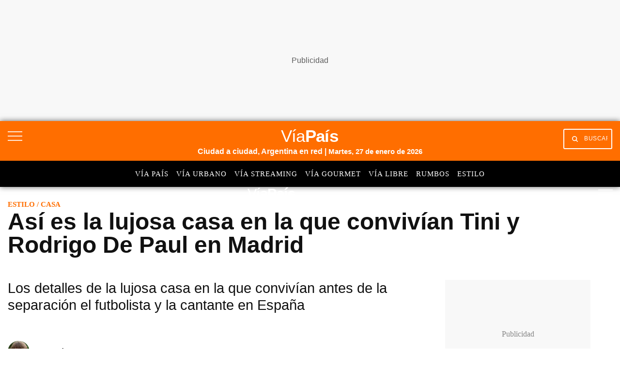

--- FILE ---
content_type: text/html; charset=utf-8
request_url: https://viapais.com.ar/estilo/asi-es-la-casa-en-la-que-conviven-tini-y-rodrigo-de-paul-en-madrid/
body_size: 38098
content:
<!DOCTYPE html><html lang="es"><head><meta name="arc-env" content="grupoclarin"/><meta charSet="utf-8"/><title>Así es la lujosa casa en la que convivían Tini y Rodrigo De Paul en Madrid</title><link rel="icon" type="image/png" href="/images/icons/favicon.png"/><link rel="shortcut icon" type="image/png" href="/images/icons/favicon.png"/><meta name="viewport" content="width=device-width, initial-scale=1"/><link rel="preconnect" href="//fonts.gstatic.com" crossorigin="anonymous"/><link rel="dns-prefetch" href="https://fonts.gstatic.com" crossorigin="anonymous"/><link rel="preconnect" href="https://viapais.com.ar" crossorigin="true"/><link rel="preconnect" href="https://www.google-analytics.com"/><link rel="preconnect" href="https://www.googletagmanager.com"/><link rel="preconnect" href="https://www.googletagservices.com"/><link rel="preconnect" href="https://fonts.googleapis.com"/><link rel="preconnect" href="https://live.primis.tech"/><link rel="preconnect" href="https://c.amazon-adsystem.com"/><link rel="preconnect" href="https://s.go-mpulse.net"/><link rel="preconnect" href="https://cdn.viafoura.net"/><link rel="preconnect" href="https://fonts.gstatic.com"/><link rel="preconnect" href="https://adservice.google.com"/><link rel="preconnect" href="https://adservice.google.com.ar"/><link rel="preconnect" href="https://securepubads.g.doubleclick.net"/><link rel="preconnect" href="https://stats.g.doubleclick.net"/><link rel="preconnect" href="https://tpc.googlesyndication.com"/><link rel="preconnect" href="https://pagead2.googlesyndication.com"/><link rel="preconnect" href="https://graph.facebook.com"/><link rel="preconnect" href="https://connect.facebook.net"/><meta property="fb:pages" content="17224692869"/><meta property="fb:app_id" content="1906892899540661"/><meta property="og:title" content="Así es la lujosa casa en la que convivían Tini y Rodrigo De Paul en Madrid | Estilo"/><meta property="og:type" content="article"/><meta property="og:description" content="Los detalles de la lujosa casa en la que convivían antes de la separación el futbolista y la cantante en España"/><meta property="og:site_name" content="Vía País"/><meta property="og:url" content="https://viapais.com.ar/estilo/asi-es-la-casa-en-la-que-conviven-tini-y-rodrigo-de-paul-en-madrid/"/><meta property="og:image" content="https://www.viapais.com.ar/resizer/v2/YP7NEOXPHNFD5FPD6XGBKO462A.jpg?smart=true&amp;auth=894da92420e7c2dd1145502b39b8c31dc9374101d7fc1dd28a3fda44277b2546&amp;width=1200&amp;height=630"/><meta name="csrf-param" content="_csrf"/><meta name="csrf-token" content=""/><meta name="twitter:title" content="Así es la lujosa casa en la que convivían Tini y Rodrigo De Paul en Madrid | Estilo"/><meta name="twitter:description" content="Los detalles de la lujosa casa en la que convivían antes de la separación el futbolista y la cantante en España"/><meta name="twitter:site" content="@ViaPaisOk"/><meta name="twitter:card" content="summary_large_image"/><meta name="twitter:url" content="https://viapais.com.ar/estilo/asi-es-la-casa-en-la-que-conviven-tini-y-rodrigo-de-paul-en-madrid/"/><meta name="twitter:image" content="https://www.viapais.com.ar/resizer/v2/YP7NEOXPHNFD5FPD6XGBKO462A.jpg?smart=true&amp;auth=894da92420e7c2dd1145502b39b8c31dc9374101d7fc1dd28a3fda44277b2546&amp;width=1200&amp;height=630"/><meta name="title" content="Así es la lujosa casa en la que convivían Tini y Rodrigo De Paul en Madrid | Estilo"/><meta name="description" content="Los detalles de la lujosa casa en la que convivían antes de la separación el futbolista y la cantante en España"/><meta name="dc.title" content="Así es la lujosa casa en la que convivían Tini y Rodrigo De Paul en Madrid | Estilo"/><meta name="robots" content="max-image-preview:large"/><meta name="deployment" content="2477"/><meta name="robots" content="index,follow,noodp"/><meta property="mrf:sections" content="Estilo"/><meta property="article:section" content="Estilo"/><meta name="theme-color" content="#3e5270"/><link rel="canonical" href="https://viapais.com.ar/estilo/asi-es-la-casa-en-la-que-conviven-tini-y-rodrigo-de-paul-en-madrid/"/><link rel="alternate" type="application/rss+xml" title="Fuente RSS Vía País" href="https://viapais.com.ar/arc/outboundfeeds/rss/?outputType=xml"/><meta http-equiv="refresh" content="600"/><meta name="cXenseParse:pageclass" content="article"/><meta name="cXenseParse:recs:articleid" content="JP24T77EJRCC3BK7QMNUBC2WPY"/><meta name="cXenseParse:gcn-categories" content="Estilo"/><meta name="cXenseParse:recs:publishtime" content="2023-07-14T12:02:30-03:00"/><meta name="pubdate" content="2023-07-14T12:02:30-03:00"/><meta name="lastmod" content="2023-08-02T12:30:35-03:00"/><link rel="alternate" type="application/rss+xml" title="Fuente RSS Vía País Sección" href="https://viapais.com.ar/arc/outboundfeeds/rss/category/estilo/?outputType=xml"/><link rel="dns-prefetch" href="https://www.googletagmanager.com"/><link rel="dns-prefetch" href="https://www.googletagservices.com"/><link rel="dns-prefetch" href="https://fonts.googleapis.com"/><link rel="dns-prefetch" href="https://live.primis.tech"/><link rel="dns-prefetch" href="https://s.go-mpulse.net"/><link rel="dns-prefetch" href="https://c.amazon-adsystem.com"/><link rel="dns-prefetch" href="https://cdn.viafoura.net"/><link rel="dns-prefetch" href="https://www.google-analytics.com"/><link rel="dns-prefetch" href="https://fonts.gstatic.com"/><link rel="dns-prefetch" href="https://graph.facebook.com"/><link rel="dns-prefetch" href="https://connect.facebook.net"/><link rel="dns-prefetch" href="https://dev.powerbeans-ai.com"/><link rel="dns-prefetch" href="//adservice.google.com.ar"/><link rel="dns-prefetch" href="//securepubads.g.doubleclick.net"/><link rel="dns-prefetch" href="https://stats.g.doubleclick.net"/><link rel="dns-prefetch" href="https://tpc.googlesyndication.com"/><link rel="dns-prefetch" href="https://adservice.google.com"/><link rel="dns-prefetch" href="https://pagead2.googlesyndication.com"/><meta name="google-site-verification" content="KW67FuqKaHpvJBdFrk2SN3DkEil27ZM5aHnKoGBQEJ8"/><script type="application/ld+json">[{"@context":"https://schema.org","@type":"BreadcrumbList","itemListElement":[{"@type":"ListItem","position":1,"name":"Vía País","item":"https://viapais.com.ar"},{"@type":"ListItem","position":2,"name":"Estilo","item":"https://viapais.com.ar/estilo"},{"@type":"ListItem","position":3,"name":"Casa","item":"https://viapais.com.ar/temas/casa"},{"@type":"ListItem","position":4,"name":"Así es la lujosa casa en la que convivían Tini y Rodrigo De Paul en Madrid","item":"https://viapais.com.ar/estilo/asi-es-la-casa-en-la-que-conviven-tini-y-rodrigo-de-paul-en-madrid/"}]},{"@context":"https://schema.org","@type":"BreadcrumbList","itemListElement":[{"@type":"ListItem","position":1,"name":"Vía País","item":"https://viapais.com.ar"},{"@type":"ListItem","position":2,"name":"Entretenimiento","item":"https://viapais.com.ar/entretenimiento"},{"@type":"ListItem","position":3,"name":"Casa","item":"https://viapais.com.ar/temas/casa"},{"@type":"ListItem","position":4,"name":"Así es la lujosa casa en la que convivían Tini y Rodrigo De Paul en Madrid","item":"https://viapais.com.ar/estilo/asi-es-la-casa-en-la-que-conviven-tini-y-rodrigo-de-paul-en-madrid/"}]}]</script><script type="application/ld+json">{
  "@context": "https://schema.org",
  "@type": "NewsArticle",
  "mainEntityOfPage": {
    "@type": "WebPage",
    "@id": "https://viapais.com.ar/estilo/asi-es-la-casa-en-la-que-conviven-tini-y-rodrigo-de-paul-en-madrid/"
  },
  "headline": "Así es la lujosa casa en la que convivían Tini y Rodrigo De Paul en Madrid",
  "image": [
    "https://www.viapais.com.ar/resizer/v2/YP7NEOXPHNFD5FPD6XGBKO462A.jpg?quality=75&smart=true&auth=894da92420e7c2dd1145502b39b8c31dc9374101d7fc1dd28a3fda44277b2546&width=1200&height=630"
  ],
  "datePublished": "2023-07-14T12:02:30.243-03:00",
  "dateModified": "2023-08-02T12:30:35.421-03:00",
  "articleSection": "Estilo",
  "author": {
    "@type": "Person",
    "name": "Rita Márquez",
    "url": "https://viapais.com.ar/autor/rmarquez"
  },
  "publisher": {
    "@type": "Organization",
    "name": "Vía País",
    "logo": {
      "@type": "ImageObject",
      "url": "https://viapais.com.ar/pf/resources/via-pais/images/logo-viapais.svg?d=2477"
    }
  },
  "description": "Los detalles de la lujosa casa en la que convivían antes de la separación el futbolista y la cantante en España",
  "isAccessibleForFree": false
}</script><script>dataLayer=[{"source":"web","articleId":"JP24T77EJRCC3BK7QMNUBC2WPY","section":"estilo","sectionName":"Estilo","site":"Estilo","tags":"Casa|Tini Stoessel|Rodrigo de Paul","author":"Rita Márquez","publishDate":"02-08-2023","pageType":"nota","articleType":"story","contentRestrictions":"metered","category":"entretenimiento","thumbnail":"https://www.viapais.com.ar/resizer/v2/YP7NEOXPHNFD5FPD6XGBKO462A.jpg?smart=true&auth=894da92420e7c2dd1145502b39b8c31dc9374101d7fc1dd28a3fda44277b2546&width=80&height=65","cd_autor":"Rita Márquez","cd_notaId":"JP24T77EJRCC3BK7QMNUBC2WPY","cd_nsListaTags":"Casa|Tini Stoessel|Rodrigo de Paul","cd_nsSite":"estilo","cd_paseFlujo":-2,"cd_thumbnail":"https://www.viapais.com.ar/resizer/v2/YP7NEOXPHNFD5FPD6XGBKO462A.jpg?smart=true&auth=894da92420e7c2dd1145502b39b8c31dc9374101d7fc1dd28a3fda44277b2546","cd_tipoPagina":"nota","cd_sections":"Estilo|Entretenimiento","cd_tituloNota":"Así es la lujosa casa en la que convivían Tini y Rodrigo De Paul en Madrid"}];</script><script>(function(w,d,s,l,i){w[l]=w[l]||[];w[l].push({'gtm.start':
        new Date().getTime(),event:'gtm.js'});var f=d.getElementsByTagName(s)[0],
        j=d.createElement(s),dl=l!='dataLayer'?'&l='+l:'';j.async=true;j.src=
        'https://www.googletagmanager.com/gtm.js?id='+i+dl;f.parentNode.insertBefore(j,f);
      })(window,document,'script','dataLayer','GTM-TV56GRQ');</script><script>var mrfTech = 0;!function(){"use strict";function e(e){var t=!(arguments.length>1&&void 0!==arguments[1])
              ||arguments[1],c=document.createElement("script");c.src=e,t?c.type="module":
              (c.async=!0,c.type="text/javascript",c.setAttribute("nomodule",""));
              var n=document.getElementsByTagName("script")[0];n.parentNode.insertBefore(c,n)}!function(t,c){
              !function(t,c,n){var a,o,r;n.accountId=c,null!==(a=t.marfeel)&&void 0!==a||(t.marfeel={}),null!==(o=(r=t.marfeel).cmd)
              &&void 0!==o||(r.cmd=[]),t.marfeel.config=n;var i="https://sdk.mrf.io/statics";
              e("".concat(i,"/marfeel-sdk.js?id=").concat(c),!0),e("".concat(i,"/marfeel-sdk.es5.js?id=").concat(c),!1)
              }(t,c,arguments.length>2&&void 0!==arguments[2]?arguments[2]:{})}(window,2783,{pageType: mrfTech} /*config*/)}()</script><link rel="manifest" href="/pf/resources/json/via-pais-manifest.json?d=2477"/><style>body{margin:0}img{max-width:100%}svg{max-height:100%}fieldset,input,select,textarea{box-sizing:border-box;font-family:inherit;font-size:1rem;margin-bottom:0;margin-top:0}label{vertical-align:middle}input[type=date],input[type=datetime-local],input[type=datetime],input[type=email],input[type=month],input[type=number],input[type=password],input[type=search],input[type=tel],input[type=text],input[type=time],input[type=url],input[type=week]{appearance:none;height:2.25rem;padding:.5rem;vertical-align:middle}select{line-height:1.75;padding:.5rem}select:not([multiple]){height:2.25rem;vertical-align:middle}textarea{line-height:1.75;padding:.5rem}table{border-collapse:separate;border-spacing:0;max-width:100%;width:100%}th{font-weight:700;text-align:left}td,th{line-height:inherit;padding:.25rem 1rem}th{vertical-align:bottom}td{vertical-align:top}body{font-size:100%;line-height:1.5}body,h1,h2,h3,h4,h5,h6{font-family:Roboto,Helvetica,sans-serif}h1,h2,h3,h4,h5,h6{font-weight:700;line-height:1.25;margin-bottom:.5em;margin-top:1em}dl,ol,p,ul{margin-bottom:1rem;margin-top:0}code,pre,samp{font-family:Source Code Pro,Consolas,monospace;font-size:inherit}pre{margin-bottom:1rem;margin-top:0;overflow-x:scroll}h1{font-size:2rem}h2{font-size:1.5rem}.h3,h3{font-size:1.25rem}h4{font-size:1rem}h5{font-size:.875rem}h6{font-size:.75rem}body{background-color:#fff;color:#111}a{color:#0074d9}a:hover{text-decoration:underline}code,pre{background-color:transparent;border-radius:3px}hr{border:0;border-bottom:1px solid rgba(0,0,0,.125)}.field{border:1px solid rgba(0,0,0,.125);border-radius:3px}.field.is-focused,.field:focus{border-color:#0074d9;box-shadow:0 0 0 2px rgba(0,116,217,.5);outline:none}.field.is-disabled,.field:disabled{background-color:rgba(0,0,0,.125);opacity:.5}.field.is-read-only,.field:read-only:not(select){background-color:rgba(0,0,0,.125)}.field.is-success{border-color:#2ecc40}.field.is-success.is-focused,.field.is-success:focus{box-shadow:0 0 0 2px rgba(46,204,64,.5)}.field.is-warning{border-color:#ffdc00}.field.is-warning.is-focused,.field.is-warning:focus{box-shadow:0 0 0 2px rgba(255,220,0,.5)}.field.is-error,.field:invalid{border-color:#ff4136}.field.is-error.is-focused,.field.is-error:focus,.field:invalid.is-focused,.field:invalid:focus{box-shadow:0 0 0 2px rgba(255,65,54,.5)}.table-light td,.table-light th{border-bottom:1px solid rgba(0,0,0,.125)}.table-light tr:last-child td{border-bottom:0}.btn{appearance:none;background-color:transparent;border:1px solid transparent;color:inherit;cursor:pointer;display:inline-block;font-family:inherit;font-size:inherit;font-weight:700;height:auto;line-height:1.125rem;margin:0;padding:.5rem 1rem;vertical-align:middle}.btn,.btn:hover{text-decoration:none}.btn:focus{border-color:rgba(0,0,0,.125);box-shadow:0 0 0 3px rgba(0,0,0,.25);outline:none}::-moz-focus-inner{border:0;padding:0}.btn-primary{background-color:#0074d9;border-radius:3px;color:#fff}.btn-primary:hover{box-shadow:inset 0 0 0 20rem rgba(0,0,0,.063)}.btn-primary:active{box-shadow:inset 0 0 0 20rem rgba(0,0,0,.125),inset 0 3px 4px 0 rgba(0,0,0,.25),0 0 1px rgba(0,0,0,.125)}.btn-primary.is-disabled,.btn-primary:disabled{opacity:.5}.btn-outline,.btn-outline:hover{border-color:currentcolor}.btn-outline{border-radius:3px}.btn-outline:hover{box-shadow:inset 0 0 0 20rem rgba(0,0,0,.063)}.btn-outline:active{box-shadow:inset 0 0 0 20rem rgba(0,0,0,.125),inset 0 3px 4px 0 rgba(0,0,0,.25),0 0 1px rgba(0,0,0,.125)}.btn-outline.is-disabled,.btn-outline:disabled{opacity:.5}.bold{font-weight:700}.regular{font-weight:400}.italic{font-style:italic}.caps{letter-spacing:.2em;text-transform:uppercase}.left-align{text-align:left}.center{text-align:center}.right-align{text-align:right}.justify{text-align:justify}.justify-center{-webkit-box-pack:center;-ms-flex-pack:center;justify-content:center}.nowrap{white-space:nowrap}.break-word{word-wrap:break-word}.truncate{max-width:100%;overflow:hidden;text-overflow:ellipsis;white-space:nowrap}.list-reset{list-style:none;padding-left:0}.inline{display:inline}.block{display:block}.inline-block{display:inline-block}.table{display:table}.table-cell{display:table-cell}.overflow-hidden{overflow:hidden}.overflow-scroll{overflow:scroll}.overflow-auto{overflow:auto}.clearfix:after,.clearfix:before{content:" ";display:table}.clearfix:after{clear:both}.left{float:left}.right{float:right}.fit{max-width:100%}.border-box{box-sizing:border-box}.align-baseline{vertical-align:baseline}.align-top{vertical-align:top}.align-middle{vertical-align:middle}.align-bottom{vertical-align:bottom}.m0{margin:0}.mt0{margin-top:0}.mr0{margin-right:0}.mb0{margin-bottom:0}.ml0{margin-left:0}.m1{margin:.5rem}.mt1{margin-top:.5rem}.mr1{margin-right:.5rem}.mb1{margin-bottom:.5rem}.ml1{margin-left:.5rem}.m2{margin:1rem}.mt2{margin-top:1rem}.mr2{margin-right:1rem}.mb2{margin-bottom:1rem}.ml2{margin-left:1rem}.m3{margin:2rem}.mt3{margin-top:2rem}.mr3{margin-right:2rem}.mb3{margin-bottom:2rem}.ml3{margin-left:2rem}.m4{margin:4rem}.mt4{margin-top:4rem}.mr4{margin-right:4rem}.mb4{margin-bottom:4rem}.ml4{margin-left:4rem}.mxn1{margin-left:-.5rem;margin-right:-.5rem}.mxn2{margin-left:-1rem;margin-right:-1rem}.mxn3{margin-left:-2rem;margin-right:-2rem}.mxn4{margin-left:-4rem;margin-right:-4rem}.mx-auto{margin-left:auto;margin-right:auto}.p0{padding:0}.p1{padding:.5rem}.py1{padding-bottom:.5rem;padding-top:.5rem}.px1{padding-left:.5rem;padding-right:.5rem}.p2{padding:1rem}.py2{padding-bottom:1rem;padding-top:1rem}.px2{padding-left:1rem;padding-right:1rem}.p3{padding:2rem}.py3{padding-bottom:2rem;padding-top:2rem}.px3{padding-left:2rem;padding-right:2rem}.p4{padding:4rem}.py4{padding-bottom:4rem;padding-top:4rem}.px4{padding-left:4rem;padding-right:4rem}.pr0{padding-right:0}.pl0{padding-left:0}.pt0{padding-top:0}.pb0{padding-bottom:0}.pb1{padding-bottom:.5rem}.pb2{padding-bottom:1rem}.pb3{padding-bottom:2rem}.pb4{padding-bottom:4rem}.pt1{padding-top:.5rem}.pt2{padding-top:1rem}.pt3{padding-top:2rem}.pt4{padding-top:4rem}.relative{position:relative}.absolute{position:absolute}.fixed{position:fixed}.top-0{top:0}.right-0{right:0}.bottom-0{bottom:0}.left-0{left:0}.z1{z-index:1}.z2{z-index:2}.z3{z-index:3}.z4{z-index:4}.lg-show,.md-show,.sm-show,.xs-show{display:none}@media(width >= 40em){.sm-show{display:block}}@media(width >= 52em){.md-show{display:block}}@media(width >= 64em){.lg-show{display:block}}@media(width >= 40em)and (width <= 52em){.sm-hide{display:none}}@media(width <= 40em){.xs-show{display:block}.xs-hide{display:none}}@media(width >= 52em){.md-hide{display:none}}@media(width >= 64em){.lg-hide{display:none}}.display-contents{display:contents}.display-none{display:none}.hide{height:1px;overflow:hidden;position:absolute;width:1px;clip:rect(1px,1px,1px,1px)}.col{float:left}.col,.col-right{box-sizing:border-box}.col-right{float:right}.col-1{width:8.33333%}.col-2{width:16.66667%}.col-3{width:25%}.col-4{width:33.33333%}.col-5{width:41.66667%}.col-6{width:50%}.col-7{width:58.33333%}.col-8{width:66.66667%}.col-9{width:75%}.col-10{width:83.33333%}.col-11{width:91.66667%}.col-12{width:100%}@media(width <= 39em){.pnr0{padding-right:0}.pnl0{padding-left:0}.pnx1{padding-left:.5rem;padding-right:.5rem}}@media(width >= 40em){.sm-col{box-sizing:border-box;float:left}.sm-col-right{box-sizing:border-box;float:right}.sm-col-1{width:8.33333%}.sm-col-2{width:16.66667%}.sm-col-3{width:25%}.sm-col-4{width:33.33333%}.sm-col-5{width:41.66667%}.sm-col-6{width:50%}.sm-col-7{width:58.33333%}.sm-col-8{width:66.66667%}.sm-col-9{width:75%}.sm-col-10{width:83.33333%}.sm-col-11{width:91.66667%}.sm-col-12{width:100%}}@media(width >= 52em){.md-col{box-sizing:border-box;float:left}.md-col-right{box-sizing:border-box;float:right}.md-col-1{width:8.33333%}.md-col-2{width:16.66667%}.md-col-3{width:25%}.md-col-4{width:33.33333%}.md-col-5{width:41.66667%}.md-col-6{width:50%}.md-col-7{width:58.33333%}.md-col-8{width:66.66667%}.md-col-9{width:75%}.md-col-10{width:83.33333%}.md-col-11{width:91.66667%}.md-col-12{width:100%}}@media(width >= 64em){.lg-col{box-sizing:border-box;float:left}.lg-col-right{box-sizing:border-box;float:right}.lg-col-1{width:8.33333%}.lg-col-2{width:16.66667%}.lg-col-3{width:25%}.lg-col-4{width:33.33333%}.lg-col-5{width:41.66667%}.lg-col-6{width:50%}.lg-col-7{width:58.33333%}.lg-col-8{width:66.66667%}.lg-col-9{width:75%}.lg-col-10{width:83.33333%}.lg-col-11{width:91.66667%}.lg-col-12{width:100%}}.flex{display:flex}.flex-column{-webkit-box-orient:vertical;-webkit-box-direction:normal;flex-direction:column}.flex-wrap{flex-wrap:wrap}.flex-center{-webkit-box-align:center;-ms-flex-align:center;align-items:center}.flex-baseline{-webkit-box-align:baseline;-ms-flex-align:baseline;align-items:baseline}.flex-stretch{-webkit-box-align:stretch;-ms-flex-align:stretch;align-items:stretch}.flex-start{-webkit-box-align:start;-ms-flex-align:start;align-items:flex-start}.flex-end{-webkit-box-align:end;-ms-flex-align:end;align-items:flex-end}.flex-justify{-webkit-box-pack:justify;-ms-flex-pack:justify;justify-content:space-between}.flex-auto{-webkit-box-flex:1;flex:1 1 auto}.flex-grow{-webkit-box-flex:1;flex:1 0 auto}.flex-none{-webkit-box-flex:0;flex:none}.flex-first{-webkit-box-ordinal-group:0;-ms-flex-order:-1;order:-1}.flex-last{-webkit-box-ordinal-group:100000;-ms-flex-order:99999;order:99999}@media(width >= 40em){.sm-flex{display:flex}}@media(width >= 52em){.md-flex{display:flex}}@media(width >= 64em){.lg-flex{display:flex}}.border{border:1px solid rgba(0,0,0,.125)}.border-top{border-top:1px solid rgba(0,0,0,.125)}.border-right{border-right:1px solid rgba(0,0,0,.125)}.border-bottom{border-bottom:1px solid rgba(0,0,0,.125)}.border-left{border-left:1px solid rgba(0,0,0,.125)}.border-none{border:0}.rounded{border-radius:3px}.circle{border-radius:50%}.rounded-top{border-radius:3px 3px 0 0}.rounded-right{border-radius:0 3px 3px 0}.rounded-bottom{border-radius:0 0 3px 3px}.rounded-left{border-radius:3px 0 0 3px}.not-rounded{border-radius:0}.black{color:#111}.gray{color:#aaa}.silver{color:#ddd}.white{color:#fff}.aqua{color:#7fdbff}.blue{color:#0074d9}.navy{color:#001f3f}.teal{color:#39cccc}.green{color:#2ecc40}.olive{color:#3d9970}.lime{color:#01ff70}.yellow{color:#ffdc00}.orange{color:#ff851b}.red{color:#ff4136}.fuchsia{color:#f012be}.purple{color:#b10dc9}.maroon{color:#85144b}.color-inherit{color:inherit}.muted{opacity:.5}.bg-black{background-color:#111}.bg-gray{background-color:#aaa}.bg-silver{background-color:#ddd}.bg-white{background-color:#fff}.bg-aqua{background-color:#7fdbff}.bg-blue{background-color:#0074d9}.bg-navy{background-color:#001f3f}.bg-teal{background-color:#39cccc}.bg-green{background-color:#2ecc40}.bg-olive{background-color:#3d9970}.bg-lime{background-color:#01ff70}.bg-yellow{background-color:#ffdc00}.bg-orange{background-color:#ff851b}.bg-red{background-color:#ff4136}.bg-fuchsia{background-color:#f012be}.bg-purple{background-color:#b10dc9}.bg-maroon{background-color:#85144b}.bg-darken-1{background-color:rgba(0,0,0,.063)}.bg-darken-2{background-color:rgba(0,0,0,.125)}.bg-darken-3{background-color:rgba(0,0,0,.25)}.bg-darken-4{background-color:rgba(0,0,0,.5)}.bg-lighten-1{background-color:rgba(0,0,0,.063)}.bg-lighten-2{background-color:rgba(0,0,0,.125)}.bg-lighten-3{background-color:rgba(0,0,0,.25)}.bg-lighten-4{background-color:rgba(0,0,0,.5)}a{color:var(--color-black);text-decoration:none}a.link{display:inline-block}a.link:hover{opacity:.8;text-decoration:none}a.link.white{color:var(--color-white)}@font-face{font-display:swap;font-family:Titilium Bold;font-style:normal;font-weight:400;src:url(/pf/resources/dist/fonts/96873993878c5e94.woff2?d=2477&mxId=00000000) format("woff2")}@font-face{font-display:swap;font-family:Titilium Regular;font-style:normal;font-weight:400;src:url(/pf/resources/dist/fonts/f0c533a17387ee49.woff2?d=2477&mxId=00000000) format("woff2")}@font-face{font-display:swap;font-family:PT Sans Regular;font-style:normal;font-weight:400;src:url(/pf/resources/dist/fonts/9585da7aa08dd128.woff2?d=2477&mxId=00000000) format("woff2")}@font-face{font-display:swap;font-family:PT Sans Italic;font-style:normal;font-weight:400;src:url(/pf/resources/dist/fonts/bb51baf31adec8e6.woff2?d=2477&mxId=00000000) format("woff2")}@font-face{font-display:swap;font-family:PT Sans Bold Italic;font-style:normal;font-weight:400;src:url(/pf/resources/dist/fonts/32331f089642f543.woff2?d=2477&mxId=00000000) format("woff2")}@font-face{font-display:swap;font-family:Material Icons;font-style:normal;font-weight:400;src:url(https://fonts.gstatic.com/s/materialicons/v83/flUhRq6tzZclQEJ-Vdg-IuiaDsNc.woff2) format("woff2")}.lazyload{opacity:0}.lazyload.block:before{display:none}.lazyloading{opacity:.5;transition:opacity .3s}.lazyloaded{opacity:1;transition:opacity .3s}.flex-gap-1{margin:-.5rem 0 0 -.5rem;width:calc(100% + .5rem)}.flex-gap-1>*>*{height:calc(100% - .5rem);margin:.5rem 0 0 .5rem;width:calc(100% - .5rem)}.flex-gap-2{margin:-1rem 0 0 -1rem;width:calc(100% + 1rem)}.flex-gap-2>*>*{height:calc(100% - 1rem);margin:1rem 0 0 1rem;width:calc(100% - 1rem)}.flex-gap-3{margin:-1.5rem 0 0 -1.5rem;width:calc(100% + 1.5rem)}.flex-gap-3>*>*{height:calc(100% - 1.5rem);margin:1.5rem 0 0 1.5rem;width:calc(100% - 1.5rem)}.flex-gap-4{margin:-2rem 0 0 -2rem;width:calc(100% + 2rem)}.flex-gap-4>*>*{height:calc(100% - 2rem);margin:2rem 0 0 2rem;width:calc(100% - 2rem)}.my1_5{margin-bottom:1.5rem;margin-top:1.5rem}.mx1_5{margin-left:1.5rem;margin-right:1.5rem}.mt1_5{margin-top:1.5rem}.mb1_5{margin-bottom:1.5rem}.ml1_5{margin-left:1.5rem}.mr1_5{margin-right:1.5rem}.flex-grow-1{flex-grow:1}.story-layout{display:grid;grid-template:auto/minmax(0,1fr);grid-template-areas:"top-section" "story-title" "story-header" "aside-left" "story-content" "aside-right" "bottom-section";margin:0 auto;max-width:83rem}.story-layout .top-section{grid-area:top-section}.story-layout .story-title{grid-area:story-title}.story-layout .story-header{grid-area:story-header}.story-layout .aside-right{grid-area:aside-right}.story-layout .aside-left{grid-area:aside-left}.story-layout .story-content{grid-area:story-content}.story-layout .bottom-section{grid-area:bottom-section}@media(min-width:52em){.story-layout{grid-template-areas:"top-section      top-section       top-section" "story-title      story-title       story-title" "story-header     story-header      aside-right" "aside-left       story-content     aside-right" ".                .                 ." "bottom-section   bottom-section    bottom-section";grid-template-columns:100px minmax(0,1fr) 316px}}.main-right-rail>div:first-child{flex-wrap:wrap;padding:0}@media(min-width:64em){.main-right-rail>div:first-child{flex-wrap:nowrap;padding-right:1rem}.main-right-rail>div:first-child>.main-content{flex:1;min-width:0}}.main-right-rail>div:first-child .sticky{top:80px}.main-right-rail>div:first-child .statistics{padding:3rem 1rem 0}.main-right-rail>div:first-child .statistics .content{padding-top:2rem}.main-right-rail>div:first-child .statistics .tabs ul{display:flex;list-style:none}.main-right-rail>div:first-child .statistics .tabs ul a li{font-family:var(--font-titilimRegular);font-size:var(--font-size-2);letter-spacing:1px;padding-right:1rem;text-transform:uppercase}.main-right-rail>div:first-child .statistics .tabs ul a li.active{border-bottom:4px solid var(--color-mundo-d);padding-bottom:.75rem}.main-right-rail>div:first-child .statistics .statistics-selector{padding:2rem 0}.main-right-rail>div:first-child .statistics .statistics-selector .carousel{position:relative;scroll-behavior:smooth;scrollbar-width:none}.main-right-rail>div:first-child .statistics .statistics-selector .carousel::-webkit-scrollbar{display:none}.main-right-rail>div:first-child .statistics .statistics-selector .carousel a li{font-family:var(--font-titilimRegular);font-size:var(--font-size-2);letter-spacing:1px;padding-right:1rem}.main-right-rail>div:first-child .statistics .statistics-selector .carousel a li .title{color:var(--color-mundo-d);padding-bottom:.5rem}.main-right-rail>div:first-child .statistics .statistics-selector .carousel a li .subtitle{padding-bottom:.5rem}.main-right-rail>div:first-child .statistics .statistics-selector .carousel button{background:var(--color-white);border:none;height:2.3rem}.main-right-rail>div:first-child .statistics .statistics-selector .carousel button i{color:var(--color-grey-3)}.main-right-rail>div:first-child .statistics .statistics-selector .carousel #statistics-scrollbutton-right{position:absolute;right:0;z-index:1}.main-right-rail>div:first-child .statistics .statistics-selector .carousel #statistics-scrollbutton-left{left:0;position:absolute;z-index:1}@media(min-width:64em){.main-right-rail aside{max-width:300px}}.main-right-rail aside .banner{padding-bottom:2rem;position:relative}@media(max-width:1023px){.main-right-rail aside .banner{margin:0 auto;padding-bottom:0;padding-top:1.5rem}}.main-right-rail .cover-day .edition-search-field{padding:1rem .5rem}@media(max-width:40em){.main-right-rail .cover-day .edition-search-field{display:flex;flex-direction:column}.main-right-rail .cover-day .edition-search-field .btn-edition-search{padding-left:0;padding-top:1rem}.main-right-rail .cover-day .edition-search-field .edition-input-field{padding-right:2rem;width:100%}}.main-right-rail .cover-day .edition-search-field .btn-primary{background:var(--color-primary);border:none;border-radius:3px;color:var(--color-white);cursor:pointer;font-family:var(--font-titiliumRegular);font-size:10.5px;padding:1rem;text-transform:uppercase}.main-right-rail .cover-day .edition-search-field .field{font-family:var(--font-titilimRegular);font-size:16px;letter-spacing:0;padding:.5rem}.main-right-rail .cover-day img{height:auto;width:100%}.main-right-rail .main-category{padding-top:.5rem}@media(max-width:40em){.main-right-rail .main-category{padding-top:2rem}}.main-right-rail .main-category ul{list-style:none}.main-right-rail .main-category ul .main-category_title{padding-bottom:1rem}.main-right-rail .main-category ul .main-category_title a{font-family:var(--font-titiliumBold)}.main-right-rail .main-category ul .border-bottom{border-bottom:1px solid var(--color-grey-1);padding:1rem 0}.main-right-rail .main-category ul .border-bottom a{font-family:var(--font-titilimRegular)}.service-block-cards{padding-top:3rem}@media(min-width:52em){.service-block-cards{padding-top:4.5rem}}@media(min-width:64em){.service-block-cards .services-block{border-bottom:1px solid var(--color-grey-1);flex-wrap:nowrap;padding-bottom:1.5rem}}.service-block-cards .services-blocks-card{border-right:1px solid var(--color-grey-1)}@media(max-width:1023px){.service-block-cards .services-blocks-card{border-bottom:1px solid var(--color-grey-1);border-right:none;padding:0}}@media(min-width:64em){.service-block-cards .services-blocks-card:last-child{border-right:none}}.service-block-cards .services-blocks-card .service-content{align-items:center;display:inline-flex;padding:2rem 0;width:100%}@media(min-width:64em){.service-block-cards .services-blocks-card .service-content{justify-content:space-around}}.service-block-cards .services-blocks-card .service-content h4{font-size:var(--font-size-3p)}.service-block-cards .services-blocks-card .service-content .button{background:var(--color-primary);color:var(--color-white);margin-left:auto;padding:.75rem 2.5rem .75rem 1.5rem;position:relative}@media(min-width:64em){.service-block-cards .services-blocks-card .service-content .button{margin-left:unset}}.service-block-cards .services-blocks-card .service-content .button span{font-size:10.5px}.service-block-cards .services-blocks-card .service-content .button span:after{background:url(/pf/resources/dist/images/504e8226e66ba8e2.svg?d=2477&mxId=00000000) 50% no-repeat;background-size:13px;bottom:.75rem;content:"";height:13px;left:4.7rem;position:absolute;right:0;width:13px}.service-block-cards .block-title span{margin:0 0 -4px;padding-bottom:10px}.multimedia{margin-top:3rem}@media(min-width:52em){.multimedia{margin-top:4.5rem}}.multimedia .first-container{position:relative}.multimedia .first-container:before{background:#2b2e31;bottom:0;content:"";height:100%;left:0;position:absolute;width:100vw;z-index:0}@media(width >= 83rem){.multimedia .first-container:before{left:calc(41.5rem - 50vw)}}.multimedia .main-content .photo-block-cards{padding-top:2rem;position:relative}@media(max-width:1023px){.multimedia .main-content .photo-block-cards{padding-top:0}.multimedia .main-content .photo-block-cards .photo-bkg{padding-left:0;padding-right:0}}.multimedia .main-content .photo-block-cards .main-card .article-inner .article-image{position:relative}.multimedia .main-content .photo-block-cards .main-card .article-inner .article-image:after{background-color:var(--color-black);content:"";display:block;height:100%;opacity:.4;position:absolute;top:0;width:100%}.multimedia .main-content .photo-block-cards .block-title{border-bottom:none;left:4rem;position:absolute;text-shadow:0 1px 6px rgba(0,0,0,.584);top:4rem;z-index:1}@media(max-width:1023px){.multimedia .main-content .photo-block-cards .block-title{left:1rem;top:1rem}}.multimedia .main-content .photo-block-cards .block-title span{border-bottom:none;color:var(--color-white)}.multimedia .main-content .photo-block-cards .article-content{bottom:2rem;left:3rem;padding-right:3rem;position:absolute;z-index:1}@media(max-width:1023px){.multimedia .main-content .photo-block-cards .article-content{bottom:1rem;left:1rem}}.multimedia .main-content .photo-block-cards .article-content h3{display:none}.multimedia .main-content .photo-block-cards .article-content h2{padding-bottom:1rem}@media(max-width:832px){.multimedia .main-content .photo-block-cards .article-content h2{font-size:var(--font-size-4);padding-bottom:.5rem}}.multimedia .main-content .photo-block-cards .article-content h2 a{color:var(--color-white)}.multimedia .main-content .photo-block-cards .article-content .article-author a,.multimedia .main-content .photo-block-cards .article-content .article-author span,.multimedia .main-content .photo-block-cards .article-content .article-author:after,.multimedia .main-content .photo-block-cards .article-content .date{color:var(--color-white);text-shadow:0 1px 6px rgba(0,0,0,.584)}.multimedia aside .video-block-cards{padding-top:1rem}.multimedia aside .video-block-cards .block-title{border-bottom:4px solid var(--color-grey-3);z-index:1}.multimedia aside .video-block-cards .block-title span{border-bottom:4px solid var(--color-white);color:var(--color-white);margin:0 0 -4px;padding-bottom:8px}.multimedia aside .video-block-cards .main-card article .article-inner .article-image{padding-top:1rem}.multimedia aside .video-block-cards .main-card article .article-inner .article-content h3{display:none}.multimedia aside .video-block-cards .main-card article .article-inner .article-content h2{font-size:var(--font-size-4);line-height:23px;padding:.5rem 0}.multimedia aside .video-block-cards .main-card article .article-inner .article-content .article-author a,.multimedia aside .video-block-cards .main-card article .article-inner .article-content .article-author span,.multimedia aside .video-block-cards .main-card article .article-inner .article-content .article-author:after,.multimedia aside .video-block-cards .main-card article .article-inner .article-content .date,.multimedia aside .video-block-cards .main-card article .article-inner .article-content h2 a{color:var(--color-white)}.multimedia aside .video-block-cards .secondary-cards{padding:1rem 0 3rem}.multimedia aside .video-block-cards .secondary-cards .secondary:first-child .article{border-top:1px solid var(--color-grey-3)}.multimedia aside .video-block-cards .secondary-cards .secondary:first-child .article .article-inner{padding-top:1rem}.multimedia aside .video-block-cards .secondary-cards .secondary .article{border-bottom:1px solid var(--color-grey-3)}.multimedia aside .video-block-cards .secondary-cards .secondary .article .article-inner{display:flex;flex-wrap:nowrap}.multimedia aside .video-block-cards .secondary-cards .secondary .article .article-inner .article-image{height:auto;padding-bottom:1rem;position:relative;width:50%}.multimedia aside .video-block-cards .secondary-cards .secondary .article .article-inner .article-image a img{height:auto;width:100%}.multimedia aside .video-block-cards .secondary-cards .secondary .article .article-inner .article-author{display:none}.multimedia aside .video-block-cards .secondary-cards .secondary .article .article-inner .article-content,.multimedia aside .video-block-cards .secondary-cards .secondary .article .article-inner .premium-article-card .article-content{padding:0 0 1rem 1rem;width:50%}.multimedia aside .video-block-cards .secondary-cards .secondary .article .article-inner .article-content h2{font-family:var(--font-titiliumBold);font-size:var(--font-size-2);line-height:18px}.multimedia aside .video-block-cards .secondary-cards .secondary .article .article-inner .article-content h2 a{color:var(--color-white)}.multimedia aside .video-block-cards .secondary-cards .secondary .article .article-inner .article-content .article-author,.multimedia aside .video-block-cards .secondary-cards .secondary .article .article-inner .article-content .date,.multimedia aside .video-block-cards .secondary-cards .secondary .article .article-inner .article-content h3{display:none}@media(max-width:639px){.subsection .main-right-rail{padding-top:1rem}}*{margin:0;padding:0}html{scroll-behavior:smooth}body{overflow-x:hidden}hr{background-color:var(--color-grey-1);border:none;color:var(--color-grey-1);height:1px}.section-title-tag{font-size:15px}h4{font-family:var(--font-titiliumBold);font-size:var(--font-size-4);letter-spacing:0}@media(max-width:52em){h4{font-size:var(--font-size-3)}}.ajuste-1440{margin:0 auto;max-width:81rem}.ajuste-1440-cards{margin:0 auto;max-width:83rem}.button,.button-container .button-more{cursor:pointer;font-family:var(--font-titiliumRegular);font-size:10.5px;padding:.75rem 1rem}.button-container .button-more{background:var(--color-primary);border:none;border-radius:3px;color:var(--color-white);justify-content:center}.video-16by9{padding:0 0 56.25%;position:relative;width:100%}.video-16by9 iframe{border:0;height:100%;left:0;min-height:100%;min-width:100%;padding:0;position:absolute;top:0;width:100%}.ver-mas{justify-content:flex-start;margin-left:.15rem;padding-bottom:0}.ver-mas .btn-not-bkg{background:none;color:var(--color-primary);font-size:var(--font-size-1);padding:.75rem 0;position:relative}.ver-mas .btn-not-bkg span:after{background:url(/pf/resources/dist/images/504e8226e66ba8e2.svg?d=2477&mxId=00000000) 50% no-repeat;background-size:15px;bottom:.75rem;content:"";height:15px;left:unset;padding-left:1rem;position:absolute;right:unset;width:15px}.shadow-border{border-bottom:4px solid var(--color-primary);box-shadow:0 0 5px 0 rgba(0,0,0,.2)}.main-border-bottom .main-card{padding-bottom:1rem}.main-border-bottom .main-card:last-child{padding-bottom:0}.main-border-bottom .main-card .article .article-inner{padding:0}@media(min-width:40em){.main-border-bottom .main-card .article .article-inner{display:flex}}.main-border-bottom .main-card .article .article-inner .article-content{overflow:hidden;padding:1rem}.main-border-bottom .main-card .article .article-inner .article-content .article-title{padding-bottom:1rem}.main-border-bottom .main-card .article .article-inner .article-content .article-section{padding-bottom:.5rem}.main-border-bottom .main-card .article .article-inner .article-content p{display:none}@media(min-width:40em){.main-border-bottom .main-card .article .article-inner .article-content{width:50%}.main-border-bottom .main-card .article .article-inner .article-content p{display:block}.main-border-bottom .main-card .article .article-inner .article-image{margin:0;width:50%}.main-border-bottom .main-card .article .article-inner .article-image img{min-height:100%;object-fit:cover}}.sticky{position:sticky;top:185px}.ccard .opinion .article-icon img{display:none}.ccard .article{box-shadow:0 0 6px rgba(0,0,0,.161)}.ccard .article .article-inner{position:relative}.ccard .article .article-author,.ccard .article .date{display:none}.ccard .article h1{display:inline;font-family:var(--font-titiliumBold);font-size:var(--font-size-6)}@media(min-width:52em){.ccard .article h1{font-size:var(--font-size-8)}}.ccard .article p{color:var(--color-grey-2);font-family:var(--font-PtSansItalic);font-size:var(--font-size-3)}.main-card .article-inner .article-image img{height:auto;width:100%}.main-card h3{display:block;font-family:var(--font-PtSansBItalic);font-size:var(--font-size-4);letter-spacing:0;margin:0}@media(min-width:52em){.main-card h3{font-size:var(--font-size-5);letter-spacing:0}}.main-card h3 a{color:var(--color-primary)}.main-card h2{display:inline;font-family:var(--font-titiliumBold);font-size:var(--font-size-4);letter-spacing:0}@media(min-width:52em){.main-card h2{font-size:var(--font-size-4);letter-spacing:0}}.secondary .article{border-bottom:1px solid var(--color-grey-1)}.secondary .article .article-inner .article-content{line-height:1.3;padding:1rem .5rem}.secondary .article .article-inner .article-section{display:block;font-family:var(--font-PtSansBItalic);font-size:var(--font-size-3);letter-spacing:0;padding-bottom:0}@media(min-width:52em){.secondary .article .article-inner .article-section{font-size:var(--font-size-3);letter-spacing:0}}.secondary .article .article-inner .article-section a{color:var(--color-primary);display:inline;margin-right:.5rem}.secondary .article .article-inner .article-title{display:inline;font-family:var(--font-titiliumBold);font-size:var(--font-size-4);letter-spacing:0;line-height:23px}@media(min-width:52em){.secondary .article .article-inner .article-title{font-size:var(--font-size-4)}}.secondary .article .article-inner .article-section{margin:0}.secondary .article .article-inner .article-icon{display:none}.secondary .article .article-inner .article-image img{height:auto;width:100%}.right-banner-container{display:flex;flex-wrap:wrap}@media(min-width:52em){.right-banner-container{flex-wrap:nowrap}}.right-banner-container .flex-column{padding-bottom:1rem;padding-right:0}@media(min-width:52em){.right-banner-container .flex-column{padding-right:1rem}}.right-banner-container .secondary .article-title{line-height:18px;padding-bottom:1rem}@media(min-width:52em){.right-banner-container .secondary .article-title{line-height:23px}}.right-banner-container .banner{background:hsla(0,0%,90%,.3);margin:0 auto;max-height:600px;overflow:hidden;position:relative}.right-banner-container .banner:before{color:var(--color-grey-3);content:"Publicidad";display:flex;font-family:var(--font-titiliumRegular);height:auto;justify-content:center;position:absolute;top:40%;width:100%;z-index:-1}.banner.sticky{position:sticky}.banner-top{align-items:center;background:hsla(0,0%,90%,.3);display:flex;height:250px;justify-content:center;margin:0 auto;max-width:81rem;min-height:100px;overflow:hidden;position:relative}@media(max-width:832px){.banner-top{height:100px}}.banner-top:before{color:var(--color-grey-3);content:"Publicidad";display:flex;font-family:var(--font-titiliumRegular);height:auto;justify-content:center;position:absolute;width:100%;z-index:-1}.banner-inner{display:flex}.banner-inner,.banner-middle{overflow:hidden;text-align:center}.banner-middle{margin-top:1.5rem}aside .banner-inner{position:relative}@media(max-width:832px){aside .banner-inner{padding-bottom:0;padding-top:1.5rem}}.block-title{font-family:var(--font-titiliumBold);font-size:var(--font-size-3p);letter-spacing:0;margin-bottom:2rem;position:relative;text-transform:uppercase}.block-title:before{border-bottom:4px solid var(--color-primary);content:"";height:2px;position:absolute;top:30px;width:100%}@media(min-width:52em){.block-title{font-size:var(--font-size-4);letter-spacing:0}}.block-title a span{background-color:var(--color-white);padding-right:1rem;position:absolute}.small-card .article .article-inner{display:flex;flex-wrap:nowrap}@media(min-width:52em){.small-card .article .article-inner{flex-wrap:wrap}}.small-card .article .article-inner .article-content h2{font-family:var(--font-titiliumBold);font-size:var(--font-size-3);line-height:18px}@media(min-width:52em){.small-card .article .article-inner .article-content h2{font-size:var(--font-size-4);line-height:23px}}.small-card .article .article-inner .article-content .article-author{padding-top:.5rem}.small-card .article .article-inner .article-image{padding-bottom:1rem;position:relative;width:50%}@media(min-width:52em){.small-card .article .article-inner .article-image{margin:0;padding-bottom:0;width:100%}}.small-card .article .article-inner .article-content{padding:10px 10px 1rem 1rem;width:50%}@media(min-width:52em){.small-card .article .article-inner .article-content{padding:1rem .5rem;width:100%}}.flex-nowrap{flex-wrap:"nowrap"}.align-items-center{align-items:center}.article .article-inner .article-content .article-title span{color:var(--color-primary)}:root{--color-primary:#ff6e00;--color-secondary:#000;--color-white:#fff;--color-yellow:#ff0;--color-grey-1:#e6e6e6;--color-grey-2:#2a2a2a;--color-grey-3:#5d5d5d;--color-vocesquesuman:linear-gradient(170deg,#44dacb,#1e8dde 46%,#0d6ae6);--font-weight-100:100;--font-weight-500:500;--font-weight-600:600;--font-size-1m:0.65em;--font-size-1:0.8em;--font-size-2:0.94em;--font-size-3:1em;--font-size-3p:1.15em;--font-size-4:1.3em;--font-size-5:1.5em;--font-size-5p:1.6em;--font-size-6:1.8em;--font-size-7:2em;--font-size-8:2.5em;--font-size-9:3em;--space-1:0.5em;--space-2:1em;--space-3:1.5em;--space-4:2em;--font-titiliumBold:"Titilium Bold",sans-serif;--font-titiliumRegular:"Titilium Regular",sans-serif;--font-PtSansRegular:"PT Sans Regular";--font-PtSansItalic:"PT Sans Italic";--font-PtSansBItalic:"PT Sans Bold Italic";--font-MaterialIcons:"Material Icons"}.header-via{background:var(--color-primary);box-shadow:0 0 11px 0 rgba(0,0,0,.6);min-height:50px;padding:1em;position:sticky;top:0;z-index:1000}@media(min-width:40em){.header-via{min-height:68px;padding:0}}.header-via .via-slogan{color:var(--color-white);font-size:var(--font-size-2);font-weight:700;margin-left:0;margin-top:0}@media(min-width:40em){.header-via .via-slogan{font-size:var(--font-size-3)}}.header-via .via-nav{background-color:var(--color-secondary);color:var(--color-white);height:54px;margin-top:1.5em}.header-via .menu,.header-via .menuSide{z-index:10}.header-via .menu #user-profile.logged,.header-via .menu #user-profile.logged a,.header-via .menuSide #user-profile.logged,.header-via .menuSide #user-profile.logged a{align-items:center;display:flex}.header-via .menu #user-profile.logged a .avatar,.header-via .menuSide #user-profile.logged a .avatar{background-color:var(--color-grey-3);border-radius:50%;min-height:32px;width:32px}.header-via .menu #user-profile.logged a .bold,.header-via .menuSide #user-profile.logged a .bold{cursor:pointer;font-family:var(--font-titiliumBold);font-size:9px;font-weight:400;letter-spacing:.6px;padding:.75rem .3rem;text-transform:uppercase}.header-via .menu #user-profile.logged .logout-btn,.header-via .menuSide #user-profile.logged .logout-btn{color:transparent;cursor:pointer;padding:.75rem;position:relative}.header-via .menu #user-profile.logged .logout-btn:before,.header-via .menuSide #user-profile.logged .logout-btn:before{background:url(/pf/resources/dist/images/8e77d090ce7dd081.svg?d=2477&mxId=00000000) no-repeat;background-size:contain;content:"";height:10px;margin-left:0;position:absolute;width:10px;z-index:1}.header-via .menu .logged-subscriber,.header-via .menuSide .logged-subscriber{align-items:center;display:flex;position:relative}.header-via .menu .logged-subscriber:before,.header-via .menuSide .logged-subscriber:before{background:url(/pf/resources/dist/images/cb44c8d874b0b98f.svg?d=2477&mxId=00000000) no-repeat;background-size:14px;content:"";height:14px;margin-left:-.5rem;position:absolute;width:14px;z-index:1}.header-via .menu .logged-subscriber span,.header-via .menuSide .logged-subscriber span{font-size:9px;margin-left:.7rem;white-space:nowrap}.header-via .menu-mobile{display:flex;flex-direction:row-reverse;min-height:36px}.header-via .menu-mobile .button-suscript{margin-left:.3rem}.header-via .menu-mobile #user-profile-mobile.logged,.header-via .menu-mobile #user-profile-mobile.logged a{align-items:center;display:flex}.header-via .menu-mobile #user-profile-mobile.logged a .avatar{background-color:var(--color-grey-3);border-radius:50%;margin-right:.3rem;min-height:36px;width:36px}.header-via .header-separator{margin:1rem 0 0}.header-via nav{padding-top:1rem}.header-via .section-navigation .section-logo{background:none;content:"";height:2.3rem;margin-right:1rem;width:9.3rem;z-index:1}.header-via .section-navigation .main-menu{background:var(--color-secondary)}.header-via .cover{padding-top:0}.header-via .cover:before{background:var(--color-primary);content:"";height:100%;left:0;position:absolute;top:0;width:100%;z-index:0}@media(width >= 83rem){.header-via .cover:before{left:calc(41.5rem - 50vw);width:100vw}}.header-via .cover .section-headline .section-title:before{background:var(--color-primary);content:"";height:55px;left:0;position:absolute;top:57px;width:100%;z-index:0}@media(min-width:40em){.header-via .cover .section-headline .section-title:before{height:70px}}@media(min-width:52em){.header-via .cover .section-headline .section-title:before{top:187px}}.header-via .cover .section-headline .section-title h1{color:var(--color-white);font-family:var(--font-titiliumBold);font-size:var(--font-size-3p);position:relative;text-align:center;text-transform:uppercase}@media(min-width:40em){.header-via .cover .section-headline .section-title h1{font-size:var(--font-size-8)}}.header-via .cover.section-navigation .section-logo{background:none 0 no-repeat}.header-via .cover.section-navigation .scrollbutton#scrollbutton-left{background:var(--color-primary);cursor:pointer}.header-via .cover.section-navigation .scrollbutton#scrollbutton-left i{color:var(--color-white)}.header-via .cover.section-navigation .scrollbutton#scrollbutton-right{background:var(--color-primary);cursor:pointer}.header-via .cover.section-navigation .scrollbutton#scrollbutton-right i{color:var(--color-white)}.header-via .cover .menu-line{justify-content:flex-start;margin-top:.3rem;padding-bottom:1rem;padding-top:1.4rem;z-index:1}.header-via .cover .menu-line li{color:var(--color-primary)}.header-via .cover .menu-line li.active,.header-via .cover .menu-line li:active,.header-via .cover .menu-line li:focus,.header-via .cover .menu-line li:visited{border-bottom:4px solid var(--color-primary)}.burger{background:transparent;border:none}.burger span{font-family:var(--font-titiliumBold);font-size:12px}.burger#burger2{padding:0 15px 0 0}.button-in{background:none;border:none}.button-suscript{background:var(--color-suscription);border:none}.button-search{background:var(--color-primary);border:2px solid var(--color-white);color:var(--color-white)}.button-search ::placeholder{color:var(--color-white);opacity:1}.button-search span{vertical-align:middle}.button-search .search-search,.button-search span{font-family:var(--font-titiliumBold);font-size:12px;letter-spacing:.6px}.button-search .search-search{background:none;font-weight:700;width:4rem}.button-search.button-main-search .button{background:none;border:none;padding-right:5px}.button-search .search-input{background:none;border:none;color:var(--color-white);font-family:var(--font-titiliumBold);font-size:12px;letter-spacing:.6px;transition:width .5s ease-in-out;width:4rem}.button-search .search-input::placeholder,.button-search .search-input:focus,.button-search .search-input:focus-visible,.button-search .search-input:hover{color:var(--color-white);outline:none;width:8rem}.button-search .search-input::-input-placeholder,.button-search .search-input::placeholder{color:var(--color-white);opacity:1}.main-menu{position:relative}.main-menu.flex{justify-content:center}.menu-logo{align-items:baseline;left:0;position:absolute;right:0;width:max-content}@media(min-width:40em){.menu-logo{margin-left:auto;margin-right:auto}}.menu-logo img{margin:0}@media(min-width:40em){.menu-logo img{margin:0 auto}}.lv-menu{background:var(--color-primary);border:none}.lv-menu span{font-family:var(--font-PtSansRegular);font-size:12px;letter-spacing:.6px;vertical-align:middle}.suscription-header{background:var(--color-black)}.suscription-header .close{padding:.2rem}.suscription-header .button-suscript{padding:.5rem .75rem}.suscription-header .suscript-title{color:var(--color-white);font-family:var(--font-PtSansBItalic);font-size:12px;letter-spacing:.6px;text-align:center}.close{background:none;border:none}.main-navigation,.section-navigation{position:relative}.main-navigation .scrollbutton,.section-navigation .scrollbutton{border:none;bottom:-25px;cursor:pointer;height:38px;position:absolute;top:7px;width:35px;z-index:2}.main-navigation .scrollbutton:focus,.section-navigation .scrollbutton:focus{outline:0}.main-navigation .scrollbutton#scrollbutton-left,.section-navigation .scrollbutton#scrollbutton-left{background:--color-black;box-shadow:12px 0 6px -10px rgba(0,0,0,.3);left:9px}.main-navigation .scrollbutton#scrollbutton-left i,.section-navigation .scrollbutton#scrollbutton-left i{position:relative}.main-navigation .scrollbutton#scrollbutton-left i:before,.section-navigation .scrollbutton#scrollbutton-left i:before{background:url(/pf/resources/dist/images/5b9140a2581c0262.svg?d=2477&mxId=00000000) no-repeat;background-size:contain;content:"";height:12px;opacity:.6;position:absolute;right:0;top:-.5rem;width:12px}.main-navigation .scrollbutton#scrollbutton-right,.section-navigation .scrollbutton#scrollbutton-right{background:--color-black;box-shadow:-12px 0 6px -10px rgba(0,0,0,.3);right:9px}.main-navigation .scrollbutton#scrollbutton-right i,.section-navigation .scrollbutton#scrollbutton-right i{position:relative}.main-navigation .scrollbutton#scrollbutton-right i:before,.section-navigation .scrollbutton#scrollbutton-right i:before{background:url(/pf/resources/dist/images/e7c5545fbe411bf6.svg?d=2477&mxId=00000000) no-repeat;background-size:contain;content:"";height:12px;opacity:.6;position:absolute;top:-.5rem;width:12px}.section-navigation .scrollbutton{bottom:1px}.section-navigation .scrollbutton#scrollbutton-left{left:11.3rem}@media(width >= 1328px){.section-navigation .scrollbutton#scrollbutton-left{left:calc(50% - 31.2rem)}.section-navigation .scrollbutton#scrollbutton-right{right:calc(50% - 41rem)}}.scrollable-menu{float:none;scroll-behavior:smooth;scrollbar-width:none;white-space:nowrap}.scrollable-menu::-webkit-scrollbar{display:none}.scrollable-menu a:hover{text-decoration:none}.scrollable-menu .line{font-family:var(--font-PtSansRegular);font-size:var(--font-size-2);letter-spacing:1px;padding-bottom:.6rem;text-transform:uppercase;vertical-align:baseline}.scrollable-menu .line,.scrollable-menu .line li{color:var(--color-white)}.scrollable-menu .line.active,.scrollable-menu .line:focus,.scrollable-menu .line:hover,.scrollable-menu .line:visited{border-bottom:4px solid var(--color-primary)}.scrollable-menu .line .drop-down{background:rgba(0,0,0,.949);box-shadow:0 0 2px var(--color-grey-3);position:absolute;visibility:hidden;z-index:25}.scrollable-menu .line .drop-down a:hover{text-decoration:underline}.scrollable-menu .line li{list-style:none;padding:.5rem}.scrollable-menu .line:hover .drop-down{transition:.5s ease-in;visibility:visible}.scrollable-menu .amp-carousel-button{background:var(--color-white);border:none}.scrollable-menu .amp-carousel-button-next{right:0}.scrollable-menu .amp-carousel-button-next:after{color:--color-black;content:">";font-size:19px;font-weight:700;left:10px;position:absolute}.scrollable-menu .amp-carousel-button-prev{left:0}.scrollable-menu .amp-carousel-button-prev:after{color:--color-black;content:"<";font-size:19px;font-weight:700;position:absolute;right:10px}.menuSide{background:var(--color-secondary);display:block;height:100vh;overflow:hidden scroll;position:absolute;right:0;scrollbar-width:thin;top:0;width:300px;z-index:10}.menuSide::-webkit-scrollbar{background:var(--color-primary);height:4px;width:8px}.menuSide::-webkit-scrollbar-thumb{background:var(--color-secondary);border-radius:4px}@media(min-width:40em){.menuSide{left:0}}.menuSide .bg-grey{background:var(--color-primary)}.menuSide .bg-grey .menu{justify-content:center}.menuSide .search .control{box-sizing:border-box;clear:both;font-size:var(--font-size-3);position:relative;text-align:left}.menuSide .search input{background:var(--color-secondary);border:1px solid var(--color-primary);color:var(--color-white);margin-top:0;width:80%}.menuSide .search ::placeholder{color:var(--color-white);opacity:1}.menuSide .search .btn{border:1px solid var(--color-primary);cursor:pointer;height:2.25rem;margin-left:10px}.menuSide .search .btn img{color:var(--color-primary);padding-right:.5rem}.menuSide .btn-profile{background:var(--color-secondary);cursor:pointer;font-family:var(--font-titiliumRegular);font-size:10.5px;padding:.75rem 7rem}.menuSide .newsletter-container{border-bottom:4px solid var(--color-primary);box-shadow:0 5px 5px rgba(0,0,0,.3)}.menuSide .newsletter-container .newsletter{font-family:var(--font-PtSansBItalic);font-size:var(--font-size-3)}.menuSide .newsletter-container .letter{padding-right:2rem}.menuSide .newsletter-container .button-newsletters{background:var(--color-primary);border:none;color:var(--color-white);font-family:var(--font-PtSansBItalic);font-size:var(--font-size-1);padding-left:4.3rem;padding-right:4.3rem}.menuSide .accordion-label{border-bottom:1px solid var(--color-secondary);min-height:27.2px;padding:.6rem 1rem .6rem 2rem}.menuSide .accordion-label span{font-family:var(--font-titiliumBold);font-size:var(--font-size-2)}.menuSide .accordion-label .span-simple{color:var(--color-primary)}.menuSide .accordion-label .accordion-icon{transition:all .35s ease-in-out}.menuSide .accordion-content{background:var(--color-secondary)}.menuSide .accordion-check:checked+.accordion-label .accordion-icon{transform:rotate(-180deg)}.menuSide .navbar-item{color:var(--color-black);font-size:var(--font-size-1);letter-spacing:.95px;padding-bottom:.8rem;padding-top:.8rem}.menuSide .navbar-item,.menuSide .navbar-item.medium{font-family:var(--font-titiliumBold)}.menuSide .navbar-item.small{font-size:var(--font-size-2)}.menuSide .title{color:#000;font-family:var(--font-titiliumBold);font-size:14px;letter-spacing:.95px;margin-left:1rem}.menuSide .social-list{background-color:var(--color-secondary);justify-content:space-around;margin-left:1rem}.menuSide .close{color:var(--color-white);font-size:var(--font-size-2)}.menuSide .share-side{background-color:var(--color-secondary);color:var(--color-white)}.scrollable-menu .line .double-menu{align-items:flex-start;display:flex;max-width:600px;position:absolute}.scrollable-menu .line .double-menu .drop-down{background:transparent;box-shadow:unset;top:0}.scrollable-menu .line:hover .double-menu{background:rgba(0,0,0,.949);box-shadow:0 0 2px var(--color-grey-3);padding:0 .2rem 0 .5rem}.scrollable-menu .line:hover .double-menu .drop-down{background:transparent;box-shadow:unset;display:inline-block;margin-bottom:0;padding:0 .5rem;position:relative;top:0}footer .logo{font-size:var(--font-size-5);overflow-y:auto}@media(min-width:40em){footer .logo{font-size:calc(.6rem + .5vw)}}@media(min-width:64em){footer .logo{font-size:var(--font-size-3)}}footer ul li{color:var(--color-white);font-size:var(--font-size-1);line-height:1.2;margin:0 0 .3rem}footer ul li a{color:var(--color-white);font-weight:600}footer ul li a:active,footer ul li a:focus,footer ul li a:hover{opacity:.7;text-decoration:none}footer ul.group{margin-left:-5px}footer ul.group li{border-right:1px solid var(--color-secondary);display:inline-block;padding:0 5px}footer ul.group li a{color:var(--color-secondary)}footer ul.group li:last-child{border:none}footer .copy p{font-size:var(--font-size-1);font-weight:var(--font-weight-600)}footer .wyleex{padding-top:3rem;text-align:end}.glider-contain{width:100%}.glider,.glider-contain{margin:0 auto;position:relative}.glider{overflow-y:hidden;-webkit-overflow-scrolling:touch;-ms-overflow-style:none}.glider,.glider-track{transform:translateZ(0)}.glider-track{display:flex;margin:0;padding:0;width:100%;z-index:1}.glider.draggable{cursor:grab;scrollbar-width:none;user-select:none}.glider.draggable .glider-slide figcaption{padding:1rem 2rem}.glider.draggable .glider-slide img{max-height:20rem;min-height:20rem;object-fit:cover;pointer-events:none;user-select:none}@media(min-width:52em){.glider.draggable .glider-slide img{max-height:30rem;min-height:30rem}}@media(min-width:64em){.glider.draggable .glider-slide img{max-height:40rem;min-height:40rem}}.glider.drag{cursor:grabbing}.glider-slide{place-content:center center;user-select:none;width:100%}.glider-slide img{max-width:100%}.glider::-webkit-scrollbar{height:0;opacity:0}.glider-next{visibility:hidden}.glider-next:after{background:url(/pf/resources/dist/images/9d920bbd5b749b5a.svg?d=2477&mxId=00000000) #fff 50% no-repeat;background-size:15px;border-radius:50%;box-shadow:0 0 7px rgba(0,0,0,.25);content:"";height:15px;padding:1rem;position:absolute;right:.3rem;top:10rem;visibility:visible;width:15px}@media(min-width:52em){.glider-next:after{top:15rem}}@media(min-width:64em){.glider-next:after{top:20rem}}.glider-prev{visibility:hidden}.glider-prev:after{background:url(/pf/resources/dist/images/6c15155ff62d61f8.svg?d=2477&mxId=00000000) #fff 50% no-repeat;background-size:15px;border-radius:50%;box-shadow:0 0 7px rgba(0,0,0,.25);content:"";height:15px;left:.3rem;padding:1rem;position:absolute;top:10rem;visibility:visible;width:15px}@media(min-width:52em){.glider-prev:after{top:15rem}}@media(min-width:64em){.glider-prev:after{top:20rem}}.glider-next.disabled,.glider-prev.disabled{cursor:default;opacity:0}.glider-slide{min-width:150px}.glider-hide{opacity:0}.glider-dots{display:flex;flex-wrap:wrap;justify-content:center;margin:0 auto}.glider-dot,.glider-dots{padding:0;user-select:none}.glider-dot{background:#ccc;border:0;border-radius:999px;color:#ccc;cursor:pointer;display:block;height:12px;margin:7px;outline:none;width:12px}.glider-dot.active,.glider-dot:focus,.glider-dot:hover{background:#a89cc8}@media(width <= 36em){.glider::-webkit-scrollbar{appearance:none;height:3px;opacity:1;width:7px}.glider::-webkit-scrollbar-thumb{background-color:hsla(0,0%,61%,.25);border-radius:99px;box-shadow:0 0 1px hsla(0,0%,100%,.25);opacity:1}}.aside-left{margin-bottom:-1.5rem;padding:1rem 0 2rem 1rem}@media(min-width:52em){.aside-left{padding-top:3rem}}.social-share{display:flex;flex-direction:row}.social-share a{padding-right:.5rem}.social-share a span{display:none}.social-share a:after{background:none;background-size:contain;content:"";display:inline-block;height:43px;width:43px}.social-share a.share-facebook:after{background:url(/pf/resources/dist/images/d6dad4aec5abf6be.svg?d=2477&mxId=00000000) 50% no-repeat}.social-share a.share-x:after{background:url(/pf/resources/dist/images/bbdc2b5cfd0c6b53.svg?d=2477&mxId=00000000) 50% no-repeat}.social-share a.share-whatsapp:after{background:url(/pf/resources/dist/images/390ebee7430f8a8e.svg?d=2477&mxId=00000000) 50% no-repeat}.social-share a.share-mail:after{background:url(/pf/resources/dist/images/6975733fc80e92e5.svg?d=2477&mxId=00000000) 50% no-repeat}.social-share li::marker{content:""}@media(min-width:52em){.aside-left .social-share{flex-direction:column}.aside-left .social-share li{margin-bottom:1em}}.aside-left .social-share li::marker{content:""}.aside-right{padding-top:1rem}.aside-right .block-title{padding-top:0}.aside-right .most-read .ccard .card-position{left:10px;top:calc(28.125vw - 55px)}@media(min-width:52em){.aside-right .most-read .ccard .card-position{direction:ltr;top:43px}}.aside-right .most-read .ccard .article .article-inner{display:flex;flex-wrap:nowrap}.aside-right .most-read .ccard .article .article-inner .article-image{height:auto;padding:.5rem 0 0 .3rem;position:relative;width:50%}.aside-right .most-read .ccard .article .article-inner .article-image a img{height:auto;width:100%}.aside-right .most-read .ccard .article .article-inner .article-author{display:none}.aside-right .most-read .ccard .article .article-inner .article-content,.aside-right .most-read .ccard .article .article-inner .premium-article-card .article-content{padding:.3rem .5rem .5rem 1rem;width:50%}.aside-right .most-read .ccard .article .article-inner .article-content h2{font-family:var(--font-titiliumBold);font-size:var(--font-size-2);line-height:15px}.aside-right .most-read .ccard .article .article-inner .article-content h3{padding-bottom:.5rem}header.story-title{box-shadow:0 0 0 0;padding:1.5rem 0;position:unset}header.story-title h1{font-family:var(--font-titiliumBold);font-size:var(--font-size-8);letter-spacing:0;line-height:1;margin-top:0}@media(min-width:52em){header.story-title h1{font-size:var(--font-size-9);line-height:48px;margin-bottom:1.5rem}}.story-meta-sections a,.story-meta-sections span,.story-meta-sections span a{color:var(--color-primary)}.story-meta-sections a{font-family:var(--font-PtSansRegular);font-size:15px;letter-spacing:0;text-transform:uppercase}.story-promo{padding-left:1rem;padding-right:1rem}.story-promo figure img{height:100%;object-fit:fill;width:100%}.story-promo figure figcaption{color:#4c4c4c;font-family:var(--font-PtSansRegular);font-size:var(--font-size-1)}.story-premium .story-promo{position:relative}.story-subtitle .h3{display:flex;font-family:var(--font-titiliumRegular);font-size:var(--font-size-6);line-height:35px;margin-bottom:0}@media(max-width:832px){.story-subtitle .h3{font-size:var(--font-size-4);line-height:28px}}.story-subtitle .story-author,.story-subtitle .story-meta-datetime{padding-left:1rem}.story-subtitle .story-author{align-items:center;font-family:var(--font-titiliumBold);font-size:var(--font-size-3);font-weight:700;padding:1.5rem 0}.story-subtitle .story-author a{margin-right:1rem}.story-subtitle h2{color:--color-black;display:flex;font-size:var(--font-size-3);font-weight:400;margin-top:0;padding:0;text-transform:none;width:100%}.story-subtitle div a{align-items:center;display:inline-flex}.story-subtitle div a img{aspect-ratio:1/1;background:var(--color-grey-1);border-radius:70px;height:45px;margin-right:1rem;object-fit:fill;width:45px}.story-subtitle div span,.story-subtitle strong.date{font-family:var(--font-PtSansRegular);font-size:var(--font-size-3);margin-top:1em}.story-subtitle .story-meta-datetime{color:var(--color-grey-3);font-family:var(--font-PtSansRegulard);font-size:var(--font-size-2);letter-spacing:0;padding:.5rem 0 2rem}.story-subtitle .story-meta-datetime:first-letter{text-transform:uppercase}.story-subtitle .story-meta-datetime .time{padding-left:1.1rem}.story-subtitle .story-meta-datetime .time:before{bottom:unset;color:var(--color-grey-3);content:"-";font-size:1.3rem;margin-left:-.7rem;margin-top:-3px;position:absolute}.story-layout .more-of-section .article .article-inner .article-content h2{font-size:var(--font-size-2);line-height:16px}.story-layout .banner-top{margin:1rem;min-height:100px;padding-top:0}.story-layout .sponsor-block-cards .slider{overflow:hidden hidden;width:calc(100% + 2rem)}@media(max-width:832px){.story-layout .sponsor-block-cards .slider{margin:0 -1rem;overflow-x:scroll;overflow:-moz-scrollbars-none;padding:0;-ms-overflow-style:none;flex-wrap:nowrap}.story-layout .sponsor-block-cards .slider::-webkit-scrollbar{width:0}}@media(max-width:832px){.story-layout .sponsor-block-cards .slider .ccard:last-child{padding-right:1rem}}.story-layout .sponsor-block-cards .slider .ccard article{border-bottom:1px solid var(--color-grey-1);display:table;min-width:180px}@media(max-width:832px){.story-layout .sponsor-block-cards .slider .ccard article{max-width:180px;min-width:180px;min-width:183px}}.story-layout .sponsor-block-cards .slider .ccard article .article-inner .article-image{width:100%}@media(max-width:832px){.story-layout .sponsor-block-cards .slider .ccard article .article-inner .article-image img{height:auto;width:100%}.story-layout .sponsor-block-cards .slider .ccard article .article-inner{flex-wrap:wrap}.story-layout .sponsor-block-cards .slider .ccard article .article-inner .article-content{padding:0 .8rem;width:100%}.story-layout .sponsor-block-cards .slider .ccard article .article-inner .article-content h2{font-size:var(--font-size-2);line-height:18px;padding-bottom:.4rem;padding-top:0}.story-layout .sponsor-block-cards .slider .ccard .avatar{left:1rem;top:126px}}.story-layout .grid-block-cards .right-banner-container div{padding-right:0}.story-layout .grid-block-cards .ccard .article .article-inner h2{padding-bottom:1rem}.story-layout .top-section{max-width:100vw}.story-layout aside{z-index:1}@media(max-width:832px){.story-layout aside{padding-right:0}}.story-layout aside .banner{background:hsla(0,0%,90%,.3);margin:-1rem 0 2rem;max-width:300px;position:relative}@media(max-width:832px){.story-layout aside .banner{margin:1rem auto 0;min-height:100px;padding:0}}.story-layout aside .banner .banner-inner{padding-top:0}.story-layout aside .banner:before{color:var(--color-grey-3);content:"Publicidad";display:flex;font-family:var(--font-PtSansRegular);height:50px;justify-content:center;position:absolute;top:40%;width:100%;z-index:-1}@media(min-width:52em){.story-layout aside .banner-rectangle{min-height:250px}}.story-layout aside .most-read{padding-top:3rem}@media(min-width:52em){.story-layout aside .most-read{padding-top:0}}.story-layout aside .most-read .most-read-container{padding-bottom:1rem}@media(min-width:52em){.story-layout aside .most-read .most-read-container{padding:0 0 2rem}}.story-layout aside .most-read .secondary{position:relative;width:100%}@media(min-width:40em){.story-layout aside .most-read .secondary{width:50%}}@media(min-width:52em){.story-layout aside .most-read .secondary{width:100%}}.story-layout .story-content{margin-bottom:0}@media(min-width:52em){.story-layout .story-content{padding-top:3rem}}.story-layout .story-content blockquote,.story-layout .story-content h2,.story-layout .story-content h2 b,.story-layout .story-content h3,.story-layout .story-content strong{font-family:var(--font-PtSansRegular);font-size:var(--font-size-4)}.story-layout .story-content h2,.story-layout .story-content h3{padding:2rem 0 1rem;text-transform:uppercase}.story-layout .story-content iframe{border:none;display:block;margin:0 auto;max-width:100%;padding:1rem 0}.story-layout .story-content iframe:not([id*=google_ads_iframe]){width:100%}.story-layout .story-content div.genoa,.story-layout .story-content div.youtube{padding-bottom:1.5rem;position:relative;width:100%;z-index:1}.story-layout .story-content div.genoa iframe,.story-layout .story-content div.youtube iframe{border:0;height:100%;left:0;padding:0;position:absolute;top:0;width:100%}.story-layout .story-content blockquote{display:flex;flex-direction:column;line-height:36px;margin-top:3rem;position:relative}.story-layout .story-content blockquote:before{background:url(/pf/resources/dist/images/25a7c8ed58542413.svg?d=2477&mxId=00000000) 0 no-repeat;background-size:contain;content:"";height:36px;position:absolute;top:-2.5rem;width:35px}.story-layout .story-content blockquote cite{font-family:var(--font-PtSansItalic);font-size:var(--font-size-1m)}.story-layout .story-content .article-inner{align-items:center;border-bottom:1px solid var(--color-grey-1);border-top:1px solid var(--color-grey-1);display:flex;margin-top:1rem;padding:.75rem 0}.story-layout .story-content .article-inner .article-content h2{font-family:var(--font-PtSansBItalic);font-size:var(--font-size-3);line-height:18px;padding:0 0 0 1rem;text-transform:unset}@media(min-width:52em){.story-layout .story-content .article-inner .article-content h2{font-size:var(--font-size-4);line-height:23px}}.story-layout .story-content .article-inner .article-image img{height:auto;padding:0;width:150px}.story-layout .story-content .story-title .story-subtitle .story-author,.story-layout .story-content .story-title .story-subtitle .story-meta-datetime,.story-layout .story-content .story-title .story-subtitle p{padding:1.5rem 0 0 1rem}.story-layout .story-content .story .body>section>.banner-inner{padding-bottom:1rem;padding-top:1rem}.story-layout .story-content .body img{height:auto;padding:1rem 0;width:100%}.story-layout .story-content .body .banner-inner{display:flex;margin:1rem 0}.story-layout .story-content .body .banner-inner iframe{overflow:hidden;padding:0}.story-layout .story-content .body h4{padding:2rem 0 1rem}.story-layout .story-content .body h4 b,.story-layout .story-content .body h4 strong,.story-layout .story-content .body h5,.story-layout .story-content .body h5 b,.story-layout .story-content .body h5 strong{font-family:var(--font-PtSansBItalic);font-size:var(--font-size-3p)}.story-layout .story-content .body h5{padding:0 0 1rem}.story-layout .story-content .body h6{padding:1rem 0 .5rem}.story-layout .story-content .body h6,.story-layout .story-content .body h6 b,.story-layout .story-content .body h6 strong{font-family:var(--font-PtSansBItalic);font-size:17.4px}.story-layout .story-content .body ul hr{display:none}.story-layout .story-content .body ul .pb1{padding-bottom:0}.story-layout .story-content .body ul.story-tags-list{padding:1rem 0}.story-layout .story-content .body ul.story-tags-list .story-tag-item{border:2px solid var(--color-primary);border-radius:0;font-family:var(--font-titiliumBold);font-size:var(--font-size-2);margin:0 5px 5px 0;padding:.5rem;text-transform:uppercase}.story-layout .story-content .list-reset{padding-left:0}.story-layout .story-content .list-reset ul{padding:.5rem 0}.story-layout .story-content ol,.story-layout .story-content ul{padding:1.5rem 0 1.5rem 1rem}.story-layout .story-content ol span,.story-layout .story-content ul span{color:var(--color-black);font-family:var(--font-PtSansRegular);font-size:var(--font-size-3p);letter-spacing:.3px;padding-bottom:1rem}@media(min-width:52em){.story-layout .story-content ol span,.story-layout .story-content ul span{font-size:var(--font-size-3)}}.story-layout .story-content ul .lvi-list{list-style-image:none}.story-layout .story-content ul li{color:var(--color-black);list-style-image:url(/pf/resources/dist/images/b2e0c1480a0260a2.svg?d=2477&mxId=00000000);padding-top:.5rem}.story-layout .story-content ul li span a{color:var(--color-primary);font-weight:900;text-decoration:underline}.story-layout .story-content ul a{color:var(--color-black)}.story-layout .story-content .story-embeded{margin:0 auto;overflow-x:hidden;padding:2rem 0;width:100%}@media(max-width:40em){.story-layout .story-content .story-embeded{height:100%}}.story-layout .story-content .story-embeded.story-youtube{padding:1rem 0;text-align:center}.story-layout .story-content .story-embeded.story-youtube iframe{display:block;height:400px;width:100%}.story-layout .story-content .story-embeded.story-facebook iframe,.story-layout .story-content .story-embeded.story-instagram iframe,.story-layout .story-content .story-embeded.story-twitter iframe{max-width:unset}.story-layout .story-content .story-embeded.story-facebook>div>div,.story-layout .story-content .story-embeded.story-instagram>div>div,.story-layout .story-content .story-embeded.story-twitter>div>div{margin:0 auto}.story-layout .story-content figure figcaption{color:#4c4c4c;font-family:var(--font-PtSansRegular);font-size:var(--font-size-1)}.story-layout .story-content h3,.story-layout .story-content h3 b,.story-layout .story-content h3 strong{font-family:var(--font-titiliumBold);font-size:var(--font-size-4)}.story-layout .story-content .story section{padding-bottom:1.5rem}.story-layout .story-content .story mark.hl_yellow{background:--color-yellow}.story-layout .story-content .story b,.story-layout .story-content .story strong{font-family:var(--font-PtSansItalic);font-size:var(--font-size-3)}.story-layout .story-content .story p{font-family:var(--font-PtSansRegular);font-size:var(--font-size-3p);font-weight:400;line-height:1.8rem;padding-top:1rem}.story-layout .story-content .story p a{color:var(--color-primary);font-weight:900;text-decoration:underline}.story-layout .story-content .story h1{font-family:var(--font-PtSansBItalic);font-size:var(--font-size-6);letter-spacing:0;padding:2rem 0 1rem}.story-layout .story-content .story h1 b,.story-layout .story-content .story h1 strong{font-family:var(--font-PtSansBItalic);font-size:var(--font-size-4);letter-spacing:0}.story-layout .story-content .story div{padding-left:0}@media(min-width:52em){.story-layout .story-content .story div p:first-child{min-height:60px;padding-top:0}}.story-layout .story-content .story div p:first-child:first-letter{float:left;font-size:65px;font-weight:700;line-height:.8;margin-left:0;margin-right:.75rem;text-transform:uppercase}@media(min-width:52em){.story-layout .story-content .story div p:first-child:first-letter{font-size:85px}.story-layout .story-content .story div:not(:first-child) p:first-child{min-height:unset}}.story-layout .story-content .story div:not(:first-child) p:first-child:first-letter{float:unset;font-size:var(--font-size-3p);font-weight:400;line-height:0;margin-left:0;margin-right:0}.story-layout .story-content div div div div h6{border-top:1px solid #d5d5d5;margin-top:var(--space-2);padding-top:1rem}.story-layout .story-content div div div div h6 a{font-family:var(--font-PtSansBItalic);font-size:var(--font-size-3p)}.story-layout .story-content div div div div h5{border-bottom:1px solid #d5d5d5;padding:1rem 0}.story-layout .story-content div div div div h5 a{color:var(--color-primary);font-family:var(--font-PtSansBItalic);font-size:var(--font-size-3)}.story-layout .story-content{min-height:50vh}@media(min-width:52em){.story-layout .story-header{padding-top:0}}.story-layout .story-header .story-social,.story-layout .story-header .story-subtitle{padding-left:1rem}.story-layout .story-header figure figcaption{padding:1rem 0}.more-of-section{padding:1.5rem 0 2rem}.more-of-section .ccard{margin-bottom:1rem;padding-right:1rem}.more-of-section .block-title{border-bottom:none;margin-bottom:3rem;margin-top:1rem}.more-of-section .block-title:before{top:13px}.more-of-section .block-title span{background-color:var(--color-white);border-bottom:none;padding-right:1rem;position:absolute}.more-of-section .section-name{margin-left:2px;width:max-content}.more-of-section .article{box-shadow:none}.more-of-section .article .article-inner{border-top:none;margin:0}.more-of-section .article .article-inner .article-image img{height:auto;max-width:150px;width:360px}.more-of-section .article .article-inner .article-content .article-title{font-family:var(--font-titiliumRegular);font-size:var(--font-size-2);letter-spacing:0;line-height:1.2;margin-bottom:0;margin-top:0;padding:0 0 0 1rem;text-transform:unset}.more-of-section .article .article-inner .article-content .article-section{font-family:var(--font-titiliumBold);font-size:var(--font-size-1);letter-spacing:0;margin-bottom:0;margin-top:0;padding-bottom:0;padding-left:1rem;text-transform:uppercase}@media(min-width:52em){.more-of-section .article .article-inner .article-content .article-section{font-size:var(--font-size-2)}}.more-of-section .article .article-inner .article-content .article-section a{color:var(--color-primary)}.sponsor-block-cards{padding-top:3rem}@media(min-width:52em){.sponsor-block-cards{padding-top:4.5rem}}.sponsor-block-cards .ccard{position:relative}.sponsor-block-cards .ccard .avatar{height:25px;margin:0;position:absolute;right:0;top:calc(14.0625vw + 4px);width:auto}@media(width >= 1360px){.sponsor-block-cards .ccard .avatar{top:185px}}@media(max-width:832px){.sponsor-block-cards .ccard .avatar{right:calc(50% - 3rem);top:17px}.sponsor-block-cards .ccard .premium-article-tag{background:url(/pf/resources/dist/images/a5be4e433845621b.svg?d=2477&mxId=00000000) 50% no-repeat;background-size:contain;bottom:.5rem;height:22px;left:.5rem;right:unset;width:22px;z-index:1}}.sponsor-block-cards .ccard .article .article-inner h2{line-height:18px;padding:1rem 0 .5rem}@media(min-width:52em){.sponsor-block-cards .ccard .article .article-inner h2{line-height:23px;padding-bottom:1rem}}@media(max-width:832px){.sponsor-block-cards .ccard .article .article-section{visibility:hidden}}.sponsor-block-cards .block-title{padding-bottom:1rem}.sponsor-block-cards .small-card .article .article-inner .article-content h3{font-family:var(--font-titiliumBold);font-size:var(--font-size-4);line-height:23px;margin-bottom:0;margin-top:0;text-transform:unset}.sponsor-block-cards .small-card .article .article-inner .article-content h3 a{color:var(--color-black)}.sponsor-block-cards .small-card .article .article-inner .article-content h4{font-family:var(--font-PtSansBItalic);font-size:var(--font-size-3);letter-spacing:0;padding-bottom:0}.sponsor-block-cards .small-card .article .article-inner .article-content h4 a{color:var(--color-primary)}.most-read{padding-top:3rem}@media(min-width:52em){.most-read{padding-top:4.5rem}}.most-read .block-title{padding-bottom:1rem}.most-read .block-title:before{top:13px}.most-read .block-title span{background-color:var(--color-white);padding-right:1rem;position:absolute}.most-read .ccard .article{box-shadow:unset}.most-read .secondary{position:relative}@media(max-width:832px){.most-read .secondary{width:100%}}.most-read .secondary .article .article-inner .article-content .article-title{font-family:var(--font-titiliumBold);font-size:var(--font-size-2);line-height:18px}@media(min-width:52em){.most-read .secondary .article .article-inner .article-content .article-title{font-family:var(--font-titiliumBold);line-height:23px}}.most-read .secondary .article .article-inner .article-content .article-section a{color:var(--color-primary);display:block}.most-read .secondary .card-position{color:var(--color-white);direction:rtl;font-family:var(--font-titiliumBold);font-size:var(--font-size-7);height:0;pointer-events:none;position:absolute;right:5px;text-shadow:0 1px 6px rgba(0,0,0,.584);top:6px;width:0;z-index:1}@media(max-width:832px){.most-read .secondary .card-position{direction:ltr;left:5px;top:calc(28.125vw - 50px)}}.subsection .most-read .secondary{position:relative}@media(min-width:40em){.subsection .most-read .secondary{width:50%}}@media(min-width:64em){.subsection .most-read .secondary{width:100%}}.main-right-rail .most-read .ccard .card-position{direction:ltr;left:10px;top:calc(28.125vw - 52px)}@media(min-width:40em){.main-right-rail .most-read .ccard .card-position{top:calc(14.0625vw - 52px)}}@media(min-width:64em){.main-right-rail .most-read .ccard .card-position{top:calc(7.03125vw - 100px)}}.main-right-rail .most-read .ccard .article .article-inner{display:flex;flex-wrap:nowrap}.main-right-rail .most-read .ccard .article .article-inner .article-image{height:auto;padding:.5rem 0 0 .3rem;position:relative;width:50%}.main-right-rail .most-read .ccard .article .article-inner .article-author{display:none}.main-right-rail .most-read .ccard .article .article-inner .premium-article-card .article-content{padding:0 0 1rem 1rem;width:50%}.main-right-rail .most-read .ccard .article .article-inner .article-content{padding:.5rem;width:50%}.main-right-rail .most-read .ccard .article .article-inner .article-content .article-section a{color:var(--color-primary)}.main-right-rail .most-read .ccard .article .article-inner .article-content .article-title{font-family:var(--font-titiliumRegular);font-size:var(--font-size-2);line-height:18px}.featured-section-block-cards{padding-top:3rem}@media(max-width:639px){.featured-section-block-cards .glider-next,.featured-section-block-cards .glider-prev{display:none}.featured-section-block-cards.section-blue .ccard.glider-slide .article{min-width:160px}}@media(min-width:52em){.featured-section-block-cards{padding-top:4.5rem}}.featured-section-block-cards .glider-contain button.glider-next:after,.featured-section-block-cards .glider-contain button.glider-prev:after{height:5px;top:-3rem;width:5px}.featured-section-block-cards .glider-contain button.glider-prev:after{left:inherit;right:3rem}.featured-section-block-cards .glider{display:flex;height:103%;margin:-1rem 0 0 -1rem;overflow-x:auto}.featured-section-block-cards .glider.flex-gap-2>*>*{height:calc(100% - 1.5rem)}@media(max-width:52em){.featured-section-block-cards .glider{overflow:initial}.featured-section-block-cards .glider.flex-gap-2>*>*{height:calc(100% - 1rem)}}.featured-section-block-cards section{margin-bottom:0}.featured-section-block-cards .slide{height:103%;width:calc(100% + 2rem)}@media(max-width:639px){.featured-section-block-cards .slide{margin:0 -1rem;overflow-x:scroll;overflow:-moz-scrollbars-none;padding:0;-ms-overflow-style:none}.featured-section-block-cards .slide::-webkit-scrollbar{width:0}}@media(max-width:832px){.featured-section-block-cards .slide{margin:0 -1rem;overflow-x:scroll;overflow:-moz-scrollbars-none;padding:0 1rem;-ms-overflow-style:none}.featured-section-block-cards .slide::-webkit-scrollbar{width:0}}.featured-section-block-cards .slide .secondary .article{border-bottom:1px solid var(--color-grey-1);display:table;min-width:160px}@media(max-width:832px){.featured-section-block-cards .slide .secondary .article{border-bottom:none;min-width:160px}}.featured-section-block-cards .slide .secondary .article .article-inner .article-content .article-title{line-height:23px;padding-bottom:1rem}@media(max-width:832px){.featured-section-block-cards .slide .secondary .article .article-inner .article-content{padding-left:.8rem;padding-right:.8rem}.featured-section-block-cards .slide .secondary .article .article-inner .article-content .article-title{font-size:var(--font-size-2);line-height:18px}.featured-section-block-cards .slide .secondary .article .article-inner .article-image img{height:auto;width:100%}}.featured-section-block-cards .block-title{margin-bottom:0;padding-bottom:1rem}.featured-section-block-cards .block-title:before{top:25%}.featured-section-block-cards .block-title span{font-size:var(--font-size-3);line-height:.5;position:relative}.featured-section-block-cards.section-blue{font-size:var(--font-size-3);margin:0 auto;max-width:81rem;padding:2rem 1rem 0}@media(min-width:52em){.featured-section-block-cards.section-blue{padding-top:2rem}}@media(width >= 83rem){.featured-section-block-cards.section-blue{padding:2rem 1rem 0}}.featured-section-block-cards.section-blue .slide{height:103%}@media(max-width:832px){.featured-section-block-cards.section-blue .slide{margin:0 -1rem;overflow-y:hidden;padding:0}}.featured-section-block-cards.section-blue .slide .secondary .article .article-inner .article-image img{height:101.25px;object-fit:cover}@media(min-width:52em){.featured-section-block-cards.section-blue .slide .secondary .article .article-inner .article-image img{height:calc(14.0625vw - 11px);object-fit:cover}}@media(width >= 1330px){.featured-section-block-cards.section-blue .slide .secondary .article .article-inner .article-image img{height:175px}}@media(max-width:832px){.featured-section-block-cards.section-blue .slide div .ccard:first-child{padding-left:1rem}.featured-section-block-cards.section-blue .slide div .ccard:last-child{padding-right:1rem}}.featured-section-block-cards.section-blue .shadow-premium{padding-top:0}@media(max-width:52em){.featured-section-block-cards.section-blue .shadow-premium{box-shadow:none;margin:0}.featured-section-block-cards.section-blue .ccard.glider-slide{max-width:10.5rem;min-width:auto}}.featured-section-block-cards.section-blue .ccard.glider-slide .article{min-height:calc(100% - 5px);min-width:auto}@media(max-width:52em){.featured-section-block-cards.section-blue .ccard .article .article-inner .article-content .article-section{font-size:var(--font-size-3)}}.featured-section-block-cards.section-blue .ccard .article .article-inner .article-content .article-section a{color:var(--color-primary)}.featured-section-block-cards.section-blue div.ccard.main-card .article .article-inner .article-section{font-size:var(--font-size-4)}.featured-section-block-cards.section-blue .block-title span{padding-left:0;text-transform:uppercase;white-space:pre-wrap}.featured-section-block-cards.section-blue .block-title span:after{background:none;border-bottom:none}.featured-section-block-cards.section-blue .button-container .button{color:var(--color-primary);font-family:var(--font-family-titiliumBold)}.featured-section-block-cards.section-voydeviaje{margin-top:2rem;padding:0 1rem}@media(min-width:40em){.featured-section-block-cards.section-voydeviaje{padding:0}}@media(min-width:52em){.featured-section-block-cards.section-voydeviaje .shadow-premium{padding:2rem 1rem 0}}.featured-section-block-cards.section-voydeviaje .block-title :after{left:8rem;top:-25px}.featured-section-block-cards.section-voydeviaje .block-title span:after{background:url(/pf/resources/dist/images/8af4fbda4847d122.svg?d=2477&mxId=00000000) 0 no-repeat;background-color:var(--color-white);background-size:contain;content:" ";height:4rem;left:0;position:absolute;top:-16px;width:7.3rem}@media(min-width:52em){.featured-section-block-cards.section-voydeviaje .block-title span:after{bottom:0}}.featured-section-block-cards.section-voydeviaje .slide{height:auto;padding-left:1rem}@media(min-width:52em){.featured-section-block-cards.section-voydeviaje .slide{padding-left:0}}.featured-section-block-cards.section-guarda14{margin-top:2rem;padding:0 1rem}@media(min-width:40em){.featured-section-block-cards.section-guarda14{padding:0}}@media(min-width:52em){.featured-section-block-cards.section-guarda14 .shadow-premium{padding:2rem 1rem 0}}.featured-section-block-cards.section-guarda14 .block-title :after{left:8rem;top:-25px}.featured-section-block-cards.section-guarda14 .block-title span:after{background:url(/pf/resources/dist/images/86a76889feb2d829.svg?d=2477&mxId=00000000) 0 no-repeat;background-color:var(--color-white);background-size:contain;content:" ";height:4rem;left:0;position:absolute;top:-16px;width:7.3rem}@media(min-width:52em){.featured-section-block-cards.section-guarda14 .block-title span:after{bottom:0}}.featured-section-block-cards.section-guarda14 .slide{height:103%;padding-left:1rem}@media(min-width:52em){.featured-section-block-cards.section-guarda14 .slide{padding-left:0}}.featured-section-block-cards .main-card .article-inner .article-image img{height:auto;width:100%}.featured-section-block-cards .main-card .article-section{display:block;font-family:var(--font-PtSansBItalic);font-size:var(--font-size-5);letter-spacing:0;padding-bottom:1rem}@media(min-width:52em){.featured-section-block-cards .main-card .article-section{font-size:var(--font-size-8);letter-spacing:0}}.featured-section-block-cards .main-card .article-section a{color:var(--color-primary);margin-right:.5rem}.featured-section-block-cards .main-card .article-title{display:inline;font-family:var(--font-titiliumBold);font-size:var(--font-size-5);letter-spacing:0}@media(min-width:52em){.featured-section-block-cards .main-card .article-title{font-size:var(--font-size-8);letter-spacing:0}}.featured-section-block-cards .cardSecondary-container .card-container .ccard article .article-inner{flex-wrap:nowrap}.featured-section-block-cards .cardSecondary-container .card-container .ccard article .article-image{padding-right:.5em;width:50%}.featured-section-block-cards .cardSecondary-container .card-container .ccard article .article-content{padding-left:0;padding-top:0;width:48%}.cardSecondary-special{background-color:#f5f8fc;margin-top:5em}@media(max-width:832px){.cardSecondary-special{margin-top:2.5em}}.cardSecondary-special .featured-section-block-cards{padding-top:1em}@media(min-width:52em){.cardSecondary-special .featured-section-block-cards{padding-top:1em}}.cardSecondary-special .show-more{margin-bottom:2em}@media(max-width:832px){.cardSecondary-special .show-more{margin-bottom:1em}}.accordion{background:var(--color-secondary);overflow:hidden;width:100%}.accordion .accordion-label{align-items:center;color:var(--color-white);cursor:pointer;display:flex;justify-content:space-between}.accordion .accordion-label>*{margin:0;padding:0}.accordion .accordion-content{color:var(--color-primary);max-height:0;transition:all .5s ease-in-out}.accordion-content>*{margin:0}.accordion input.accordion-check{opacity:0;position:absolute;z-index:-1}.accordion input.accordion-check:checked~.accordion-content{max-height:100vh}.double-story{padding:0 1em}.double-story .sponsor-block-cards{padding-top:0}.double-story .sponsor-block-cards .ccard .article .article-inner h2{padding:0 0 .5rem}.double-story .sponsor-block-cards .ccard .article .article-section{visibility:visible}.double-story .block-title{display:none}.double-story .mb1_5{margin:0}.double-story .secondary .article{border-bottom:none}.pb1_5{padding-bottom:15px}.provincias{padding:0}.provincias .sponsor-block-cards{padding-top:0}@media(max-width:52em){.provincias .sponsor-block-cards .ccard .article{box-shadow:none}}.provincias .sponsor-block-cards .ccard .article .article-inner h2{padding:0 0 .5rem}@media(min-width:52em){.provincias .sponsor-block-cards .ccard .article .article-inner h3{font-size:var(--font-size-4)}}.provincias .sponsor-block-cards .ccard .article .article-section{visibility:visible}@media(max-width:52em){.provincias .sponsor-block-cards .container div{padding-left:0;padding-right:0}}.provincias .block-title{display:none}.provincias .mb1_5{margin:0}.provincias .secondary .article{border-bottom:none}@media(min-width:52em){.provincias .sponsor-block-cards .container div{padding-left:0}.provincias .sponsor-block-cards .container:last-child{padding-right:0}}.block-title.noticias:before{top:10px}.hide{display:none!important;position:absolute!important}@media(width <= 40em){.xs-hide{display:none!important}}@media(width >= 40em)and (width <= 52em){.sm-hide{display:none!important}}@media(width >= 52em)and (width <= 64em){.md-hide{display:none!important}}@media(width >= 64em){.lg-hide{display:none!important}}.display-none{display:none!important}.carousel{overflow-x:auto;overflow:-moz-scrollbars-none;scrollbar-width:none;-ms-overflow-style:none}.carousel::-webkit-scrollbar{display:none}.carousel-viewport{justify-content:flex-start;overflow-y:hidden;scroll-behavior:smooth;scrollbar-width:none}.carousel-viewport li{max-width:100%;min-width:100%}.carousel-viewport li img{height:100%;object-fit:cover;width:100%}.cardSecondary-special{background-color:var(--color-white);margin-bottom:2rem;margin-top:0;padding:0 1rem}@media(min-width:40em){.cardSecondary-special{padding:0}}.cardSecondary-special .featured-section-block-cards .ccard .article{box-shadow:none}.cardSecondary-special .featured-section-block-cards .ccard .article-inner .article-section,.cardSecondary-special .featured-section-block-cards .ccard .article-inner .article-title{font-size:var(--font-size-3)}.cardSecondary-special .featured-section-block-cards .block-title span{background-color:var(--color-white);border-bottom:none;padding-right:1rem}.date-header{font-family:Arial,Helvetica,sans-serif;font-size:var(--font-size-2)}.date-header span{text-transform:capitalize}lite-youtube{background-color:#000;background-position:50%;background-size:cover;contain:content;cursor:pointer;display:block;height:400px;max-width:720px;position:relative}lite-youtube:before{background-image:linear-gradient(180deg,rgba(0,0,0,.67),rgba(0,0,0,.54) 14%,rgba(0,0,0,.15) 54%,rgba(0,0,0,.05) 72%,transparent 94%);box-sizing:border-box;color:#eee;content:attr(data-title);display:block;font-family:YouTube Noto,Roboto,Arial,Helvetica,sans-serif;font-size:18px;height:99px;overflow:hidden;padding:25px 20px;position:absolute;text-overflow:ellipsis;text-shadow:0 0 2px rgba(0,0,0,.5);top:0;white-space:nowrap;width:100%}lite-youtube:hover:before{color:#fff}lite-youtube:after{content:"";display:block;padding-bottom:56.25%}lite-youtube>iframe{left:0;top:0}lite-youtube>.lty-playbtn,lite-youtube>iframe{border:0;height:100%;position:absolute;width:100%}lite-youtube>.lty-playbtn{background:no-repeat 50%/68px 48px;background-image:url('data:image/svg+xml;utf8,<svg xmlns="http://www.w3.org/2000/svg" viewBox="0 0 68 48"><path d="M66.52 7.74c-.78-2.93-2.49-5.41-5.42-6.19C55.79.13 34 0 34 0S12.21.13 6.9 1.55c-2.93.78-4.63 3.26-5.42 6.19C.06 13.05 0 24 0 24s.06 10.95 1.48 16.26c.78 2.93 2.49 5.41 5.42 6.19C12.21 47.87 34 48 34 48s21.79-.13 27.1-1.55c2.93-.78 4.64-3.26 5.42-6.19C67.94 34.95 68 24 68 24s-.06-10.95-1.48-16.26z" fill="red"/><path d="M45 24 27 14v20" fill="white"/></svg>');cursor:pointer;display:block;filter:grayscale(100%);transition:filter .1s cubic-bezier(0,0,.2,1);z-index:1}lite-youtube .lty-playbtn:focus,lite-youtube:hover>.lty-playbtn{filter:none}lite-youtube.lyt-activated{cursor:unset}lite-youtube.lyt-activated:before,lite-youtube.lyt-activated>.lty-playbtn{opacity:0;pointer-events:none}.lyt-visually-hidden{clip:rect(0 0 0 0);clip-path:inset(50%);height:1px;overflow:hidden;position:absolute;white-space:nowrap;width:1px}.story-layout .story-content .story .body .story-embeded.story-youtube,.story-layout .story-content .story iframe{padding:0}</style><noscript><style>body.js-enabled #noscript {
  display: none;
}

html::after {
  font-weight: bold !important;
  width: 100vw !important;
  height: 100vh !important;
  color: black !important;
  text-align: center !important;
  font-size: 20px !important;
  background-color: var(--color-white) !important;
  padding-top: 25vw;
  content: "Para leer contenidos en nuestro sitio debes habilitar Javascript en tu navegador";
  position: absolute;
  top: 0;
  z-index: 19991 !important;
  animation-delay: 2s;
}

html {
  cursor: not-allowed;
  pointer-events: none;
  overflow: hidden;
}
</style></noscript><script src="https://cdnjs.cloudflare.com/ajax/libs/glider-js/1.7.3/glider.min.js" type="text/javascript"></script><script async="" src="/pf/resources/js/utils.min.js?d=2477"></script><script async="" id="ebx" src="//applets.ebxcdn.com/ebx.js"></script><script async="" src="https://securepubads.g.doubleclick.net/tag/js/gpt.js"></script><script>
          window.googletag = window.googletag || { cmd: [] };
          window.marfeel = window.marfeel || { cmd: [] };
              googletag.cmd.push(function() {googletag
                  .defineSlot(
                    "/21618828120/ViaPais2020/notas/ntop",
                    [[468,60], [300,100], [300,50], [320,100], [728,90], [320,50], [970,80], [970, 90], [970,250], [1260,250], [1300,250]],
                    "ntop"
                  )
                  .addService(googletag.pubads()); googletag
                  .defineSlot(
                    "/21618828120/ViaPais2020/notas/nrectangle1",
                    [[300,250],[320,100],[300,50],[300,100],[320,50],[300,600]],
                    "nrectangle1"
                  )
                  .addService(googletag.pubads()); googletag
                  .defineSlot(
                    "/21618828120/ViaPais2020/notas/nrectangle2",
                    [[300,250],[320,100],[300,50],[300,100],[320,50],[300,600]],
                    "nrectangle2"
                  )
                  .addService(googletag.pubads()); googletag
                  .defineSlot(
                    "/21618828120/ViaPais2020/notas/nmiddle1",
                    [[300,250],[320,100],[300,50],[300,100],[320,50],[728,90]],
                    "nmiddle1"
                  )
                  .addService(googletag.pubads()); googletag
                  .defineSlot(
                    "/21618828120/ViaPais2020/notas/nmiddle2",
                    [[300,250],[320,100],[300,50],[300,100],[320,50],[728,90]],
                    "nmiddle2"
                  )
                  .addService(googletag.pubads()); googletag
                  .defineSlot(
                    "/21618828120/ViaPais2020/notas/nmiddle3",
                    [[300,250],[320,100],[300,50],[300,100],[320,50],[728,90]],
                    "nmiddle3"
                  )
                  .addService(googletag.pubads()); googletag
                  .defineSlot(
                    "/21618828120/ViaPais2020/notas/nmiddle4",
                    [[300,250],[320,100],[300,50],[300,100],[320,50],[728,90]],
                    "nmiddle4"
                  )
                  .addService(googletag.pubads()); googletag
                  .defineSlot(
                    "/21618828120/ViaPais2020/notas/nrectangle4m",
                    [[970,90],[970,80],[970,200],[970,250],[728,90],[300,250],[300,50],[320,100]],
                    "nrectangle4m"
                  )
                  .addService(googletag.pubads()); googletag
                  .defineSlot(
                    "/21618828120/ViaPais2020/notas/nuxu",
                    [[1,1],[1000,540],[1000,680],[300,480],[300,250]],
                    "nuxu"
                  )
                  .addService(googletag.pubads()); googletag
                  .defineSlot(
                    "/21618828120/ViaPais2020/notas/nzocalo",
                    [[300,50],[300,100],[320,50],[320,100],[728,90],[970,90]],
                    "nzocalo"
                  )
                  .addService(googletag.pubads());       
                googletag.pubads().enableSingleRequest();
                googletag.pubads().collapseEmptyDivs(true, true);
                googletag.pubads().setCentering(true);
                false

                googletag.pubads().setTargeting('seccion-viapais', ['estilo']);googletag.pubads().setTargeting('categoria-viapais', ['entretenimiento']);
                googletag.pubads().setTargeting('tags', ['Casa','Tini Stoessel','Rodrigo de Paul']);
                googletag.enableServices();

                googletag.pubads().addEventListener('slotRenderEnded', function(event) {

                    if (!event.isEmpty) {
                      window.marfeel.cmd.push(['compass', function (compass) {
                          compass.trackAdEvent('slotRenderEnded', event.slot);
                      }]);
                    }

                    if (!event.isEmpty && ["izocalo","nzocalo","ndzocalo","szocalo"].includes(event.slot.getSlotElementId())) {
                      const zocaloAd = document.getElementById("zocalo_ad");
                      const adWidth = event.size[0];
                      const adHeight = event.size[1];
                      if (zocaloAd) {
                        zocaloAd.style.height = (adHeight + 5) + "px";
                        zocaloAd.style.display = "block";
                      }
                    }

                    if(
                      !event.isEmpty && ["iuxu","nuxu","nduxu","suxu"].includes(event.slot.getSlotElementId())
                    ) {
                        adAP.show(event.size[0],event.size[1],event.slot.getSlotElementId());
                        window.scrollTo(0,0);
                        setTimeout(function(){ adAP.hide(); }, 12000);
                    } else if(
                                event.isEmpty && ["iuxu","nuxu","nduxu","suxu"].includes(event.slot.getSlotElementId())
                              ) {
                        adAP.hide();
                    }
                });

                googletag.pubads().addEventListener('slotVisibilityChanged', function (event) {
                  window.marfeel.cmd.push(['compass', function (compass) {
                      compass.trackAdEvent('slotVisibilityChanged', event.slot);
                  }]);
                });

              })</script>
<script>(window.BOOMR_mq=window.BOOMR_mq||[]).push(["addVar",{"rua.upush":"false","rua.cpush":"true","rua.upre":"false","rua.cpre":"true","rua.uprl":"false","rua.cprl":"false","rua.cprf":"false","rua.trans":"SJ-d778b2a7-343a-4620-a0b3-9c4a39e3e8fd","rua.cook":"false","rua.ims":"false","rua.ufprl":"false","rua.cfprl":"true","rua.isuxp":"false","rua.texp":"norulematch","rua.ceh":"false","rua.ueh":"false","rua.ieh.st":"0"}]);</script>
                              <script>!function(e){var n="https://s.go-mpulse.net/boomerang/";if("False"=="True")e.BOOMR_config=e.BOOMR_config||{},e.BOOMR_config.PageParams=e.BOOMR_config.PageParams||{},e.BOOMR_config.PageParams.pci=!0,n="https://s2.go-mpulse.net/boomerang/";if(window.BOOMR_API_key="X96XJ-GTZZR-UXHAE-HY3BC-6DBL4",function(){function e(){if(!o){var e=document.createElement("script");e.id="boomr-scr-as",e.src=window.BOOMR.url,e.async=!0,i.parentNode.appendChild(e),o=!0}}function t(e){o=!0;var n,t,a,r,d=document,O=window;if(window.BOOMR.snippetMethod=e?"if":"i",t=function(e,n){var t=d.createElement("script");t.id=n||"boomr-if-as",t.src=window.BOOMR.url,BOOMR_lstart=(new Date).getTime(),e=e||d.body,e.appendChild(t)},!window.addEventListener&&window.attachEvent&&navigator.userAgent.match(/MSIE [67]\./))return window.BOOMR.snippetMethod="s",void t(i.parentNode,"boomr-async");a=document.createElement("IFRAME"),a.src="about:blank",a.title="",a.role="presentation",a.loading="eager",r=(a.frameElement||a).style,r.width=0,r.height=0,r.border=0,r.display="none",i.parentNode.appendChild(a);try{O=a.contentWindow,d=O.document.open()}catch(_){n=document.domain,a.src="javascript:var d=document.open();d.domain='"+n+"';void(0);",O=a.contentWindow,d=O.document.open()}if(n)d._boomrl=function(){this.domain=n,t()},d.write("<bo"+"dy onload='document._boomrl();'>");else if(O._boomrl=function(){t()},O.addEventListener)O.addEventListener("load",O._boomrl,!1);else if(O.attachEvent)O.attachEvent("onload",O._boomrl);d.close()}function a(e){window.BOOMR_onload=e&&e.timeStamp||(new Date).getTime()}if(!window.BOOMR||!window.BOOMR.version&&!window.BOOMR.snippetExecuted){window.BOOMR=window.BOOMR||{},window.BOOMR.snippetStart=(new Date).getTime(),window.BOOMR.snippetExecuted=!0,window.BOOMR.snippetVersion=12,window.BOOMR.url=n+"X96XJ-GTZZR-UXHAE-HY3BC-6DBL4";var i=document.currentScript||document.getElementsByTagName("script")[0],o=!1,r=document.createElement("link");if(r.relList&&"function"==typeof r.relList.supports&&r.relList.supports("preload")&&"as"in r)window.BOOMR.snippetMethod="p",r.href=window.BOOMR.url,r.rel="preload",r.as="script",r.addEventListener("load",e),r.addEventListener("error",function(){t(!0)}),setTimeout(function(){if(!o)t(!0)},3e3),BOOMR_lstart=(new Date).getTime(),i.parentNode.appendChild(r);else t(!1);if(window.addEventListener)window.addEventListener("load",a,!1);else if(window.attachEvent)window.attachEvent("onload",a)}}(),"".length>0)if(e&&"performance"in e&&e.performance&&"function"==typeof e.performance.setResourceTimingBufferSize)e.performance.setResourceTimingBufferSize();!function(){if(BOOMR=e.BOOMR||{},BOOMR.plugins=BOOMR.plugins||{},!BOOMR.plugins.AK){var n="true"=="true"?1:0,t="",a="amkskm56mkqew2lyk6ia-f-61fb6226b-clientnsv4-s.akamaihd.net",i="false"=="true"?2:1,o={"ak.v":"39","ak.cp":"850666","ak.ai":parseInt("543640",10),"ak.ol":"0","ak.cr":99,"ak.ipv":4,"ak.proto":"h2","ak.rid":"14a28668","ak.r":49456,"ak.a2":n,"ak.m":"","ak.n":"ff","ak.bpcip":"3.21.37.0","ak.cport":45848,"ak.gh":"190.98.160.71","ak.quicv":"","ak.tlsv":"tls1.3","ak.0rtt":"","ak.0rtt.ed":"","ak.csrc":"-","ak.acc":"","ak.t":"1769494416","ak.ak":"hOBiQwZUYzCg5VSAfCLimQ==Pf0xYa5c0JMaXrWfQKbO/imfQ+GVNblYF+Z19L/as9luOjabVm43zm3dCQaSBDOJx/ZfCFAyG0Ew4M9Ih+qdOcPWKb40Iik7cr448V4fUAt6rS/[base64]/iwSZEKSM+EbZpwxsGAg+xzwnDUCXmI0+KI5VaKTHKPeYWSDLL2c+/fx2mP6T+/o9ZXGU=","ak.pv":"25","ak.dpoabenc":"","ak.tf":i};if(""!==t)o["ak.ruds"]=t;var r={i:!1,av:function(n){var t="http.initiator";if(n&&(!n[t]||"spa_hard"===n[t]))o["ak.feo"]=void 0!==e.aFeoApplied?1:0,BOOMR.addVar(o)},rv:function(){var e=["ak.bpcip","ak.cport","ak.cr","ak.csrc","ak.gh","ak.ipv","ak.m","ak.n","ak.ol","ak.proto","ak.quicv","ak.tlsv","ak.0rtt","ak.0rtt.ed","ak.r","ak.acc","ak.t","ak.tf"];BOOMR.removeVar(e)}};BOOMR.plugins.AK={akVars:o,akDNSPreFetchDomain:a,init:function(){if(!r.i){var e=BOOMR.subscribe;e("before_beacon",r.av,null,null),e("onbeacon",r.rv,null,null),r.i=!0}return this},is_complete:function(){return!0}}}}()}(window);</script></head><body><noscript><iframe src="https://www.googletagmanager.com/ns.html?id=GTM-TV56GRQ" height="0" width="0" style="display:none;visibility:hidden"></iframe></noscript><div id="fusion-app"><div class="int-banner z3 banner-top"><div class="container undefined"><div class="clearfix"><div id="ntop" data-section="notas" data-name="ntop" class="banner-inner"><script>googletag.cmd.push(function() { googletag.display('ntop'); });</script></div></div></div></div><header class="z2 header-via"><div class="clearfix pt2 pb0 xs-hide"><div class="ajuste-1440 px2"><div class="col-12 flex items-center flex-justify"><div class="flex mr-auto main-header"><button class=" lv-menu rounded flex items-center" role="button" id="burger1"><figure><picture><img alt="menu" class="block burger" src="/pf/resources/via-pais/images/icons/menu-white.svg?d=2477" sizes="100vw" loading="eager" width="30px" importance="high" fetchpriority="high" decoding="sync" height="30px"/></picture></figure></button></div><div class="menu-logo"><a href="/"><figure><picture><img alt="Logo" class="block " src="/pf/resources/via-pais/images/logo-viapais.svg?d=2477" sizes="100vw" loading="eager" width="130px" importance="high" fetchpriority="high" decoding="sync" height="35px"/></picture></figure></a><p class="pl2 via-slogan">Ciudad a ciudad, <b>Argentina</b> en red<span class="pl1 "> <!-- -->| <span class="date-header"><span>martes</span>,<!-- --> 27 de enero de 2026</span></span></p></div><form class="flex search justify-center button-main-search button-search rounded flex items-center ml1" method="get" action="/busqueda/" target="_top" id="search-form-small"><button class="button" type="submit"><figure><picture><img alt="buscar" class="block search" src="/pf/resources/via-pais/images/icons/search-white.svg?d=2477" sizes="100vw" loading="lazy" width="12px" fetchpriority="low" decoding="async" height="14px"/></picture></figure></button><input type="hidden" name="_website" value="via-pais"/><input type="text" id="search-input-small" class="p1 search-input" placeholder="BUSCAR"/></form></div></div><section class="via-nav xs-hide"><nav class="main-navigation ajuste-1440 px2 undefined"><button id="scrollbutton-left" class="scrollbutton"><i class="material-icons"></i></button><button id="scrollbutton-right" class="scrollbutton"><i class="material-icons"></i></button><div class="flex flex-nowrap align-items-center col-12"><a class="section-logo" href="#"></a><ul class="main-menu scrollable-menu flex justify-between list-reset col col-12 m0 menu-line xs-hide sm-hide"><a href="/"><li class="line pb1 mr2 ">Vía País<ul class="drop-down fixed"></ul></li></a><a href="/urbano/"><li class="line pb1 mr2 ">Vía Urbano<ul class="drop-down fixed"></ul></li></a><a href="/streaming/"><li class="line pb1 mr2 ">Vía Streaming<ul class="drop-down fixed"></ul></li></a><a href="/gourmet/"><li class="line pb1 mr2 ">Vía Gourmet<ul class="drop-down fixed"></ul></li></a><a href="/via-libre/"><li class="line pb1 mr2 ">Vía Libre<ul class="drop-down fixed"></ul></li></a><a href="/rumbos/"><li class="line pb1 mr2 ">Rumbos<ul class="drop-down fixed"></ul></li></a><a href="/estilo/"><li class="line pb1  ">Estilo<ul class="drop-down fixed"></ul></li></a></ul></div></nav></section></div><div class="col-12 lg-hide md-hide sm-hide"><div class="menu-logo ml2 flex flex-column"><a href="/"><figure><picture><img alt="Logo" class="block " src="/pf/resources/via-pais/images/logo-viapais.svg?d=2477" sizes="100vw" loading="eager" width="100px" importance="high" fetchpriority="high" decoding="sync" height="32px"/></picture></figure></a><p class="pl2 via-slogan">Ciudad a ciudad, <b>Argentina</b> en red</p></div><div class="right main-header"><button class="burger button" role="button" id="burger2"><figure><picture><img alt="menu" class="block " src="/pf/resources/via-pais/images/icons/menu-white.svg?d=2477" sizes="100vw" loading="eager" width="30px" importance="high" fetchpriority="high" decoding="sync" height="30px"/></picture></figure></button></div></div><div class="menuSide hide z3" id="menuSide"><div class="bg-grey col col-12 p2"><div class=" right pb1"><button class="close button " role="button" id="close"><figure><picture><img alt="cerrar menu" class="block " src="/pf/resources/via-pais/images/icons/close_white.svg?d=2477" sizes="100vw" loading="lazy" width="18px" fetchpriority="low" decoding="async" height="18px"/></picture></figure></button></div><div class="flex col-12 justify-end menu"></div></div><div class="title pt2 pl2 pb2">En las redes</div><ul class="social-list list-reset flex items-center flex-wrap pl2 pb2"><li class=" mr2"><a href="https://www.facebook.com/ViaPais.com.ar/" target="_blank" rel="noreferrer"><figure><picture><img alt="Facebook Via Pais" class="block " src="/pf/resources/via-pais//images/icons/facebook.svg?d=2477" sizes="100vw" loading="lazy" width="24px" fetchpriority="low" decoding="async" height="24px"/></picture></figure></a></li><li class=" mr2"><a href="https://twitter.com/viapaisok" target="_blank" rel="noreferrer"><figure><picture><img alt="Twitter Via Pais" class="block " src="/pf/resources/via-pais//images/icons/x.svg?d=2477" sizes="100vw" loading="lazy" width="24px" fetchpriority="low" decoding="async" height="24px"/></picture></figure></a></li><li class=" mr2"><a href="https://www.instagram.com/viapais.com.ar/" target="_blank" rel="noreferrer"><figure><picture><img alt="Instagram Via Pais" class="block " src="/pf/resources/via-pais//images/icons/instagram.svg?d=2477" sizes="100vw" loading="lazy" width="24px" fetchpriority="low" decoding="async" height="24px"/></picture></figure></a></li></ul><div class="accordion"><input class="accordion-check" type="checkbox" id="507236"/><a href="/"><label class="accordion-label"><span class="relative span-simple">VÍA PAÍS</span><span class="accordion-icon"></span></label></a><div class="accordion-content"><ul class="flex pl2 pr2"><div class="list-reset px2 col col-6 "></div><div class="list-reset px2 col col-6 "></div></ul></div></div><div class="accordion"><input class="accordion-check" type="checkbox" id="507237"/><a href="/cordoba/"><label class="accordion-label"><span class="relative span-simple">Córdoba</span><span class="accordion-icon"></span></label></a><div class="accordion-content"><ul class="flex pl2 pr2"><div class="list-reset px2 col col-6 "></div><div class="list-reset px2 col col-6 "></div></ul></div></div><div class="accordion"><input class="accordion-check" type="checkbox" id="507238"/><a href="/rosario/"><label class="accordion-label"><span class="relative span-simple">Rosario</span><span class="accordion-icon"></span></label></a><div class="accordion-content"><ul class="flex pl2 pr2"><div class="list-reset px2 col col-6 "></div><div class="list-reset px2 col col-6 "></div></ul></div></div><div class="accordion"><input class="accordion-check" type="checkbox" id="507239"/><label class="accordion-label" for="507239"><span class="relative ">CENTRO</span><span class="accordion-icon"><i class="arrow-down"><figure><picture><img alt="chevron down" class="block " src="/pf/resources/via-pais/images/icons/chevron_down_white.svg?d=2477" sizes="100vw" loading="lazy" width="12px" fetchpriority="low" decoding="async" height="14px"/></picture></figure></i></span></label><div class="accordion-content"><ul class="flex pl2 pr2"><div class="list-reset px2 col col-6 "><li class="navbar-item "><a href="/carlos-paz/">Vía Carlos Paz</a></li><li class="navbar-item "><a href="/arroyito/">Vía Arroyito</a></li><li class="navbar-item "><a href="/tandil/">Vía Tandil</a></li></div><div class="list-reset px2 col col-6 "><li class="navbar-item "><a href="/tres-arroyos/">Vía Tres Arroyos</a></li><li class="navbar-item "><a href="/punta-alta/">Vía Punta Alta</a></li></div></ul></div></div><div class="accordion"><input class="accordion-check" type="checkbox" id="507241"/><label class="accordion-label" for="507241"><span class="relative ">NORTE</span><span class="accordion-icon"><i class="arrow-down"><figure><picture><img alt="chevron down" class="block " src="/pf/resources/via-pais/images/icons/chevron_down_white.svg?d=2477" sizes="100vw" loading="lazy" width="12px" fetchpriority="low" decoding="async" height="14px"/></picture></figure></i></span></label><div class="accordion-content"><ul class="flex pl2 pr2"><div class="list-reset px2 col col-6 "><li class="navbar-item "><a href="/jujuy/">Vía Jujuy</a></li><li class="navbar-item "><a href="/tucuman/">Vía Tucumán</a></li></div><div class="list-reset px2 col col-6 "><li class="navbar-item "><a href="/catamarca/">Vía Catamarca</a></li></div></ul></div></div><div class="accordion"><input class="accordion-check" type="checkbox" id="507243"/><label class="accordion-label" for="507243"><span class="relative ">LITORAL</span><span class="accordion-icon"><i class="arrow-down"><figure><picture><img alt="chevron down" class="block " src="/pf/resources/via-pais/images/icons/chevron_down_white.svg?d=2477" sizes="100vw" loading="lazy" width="12px" fetchpriority="low" decoding="async" height="14px"/></picture></figure></i></span></label><div class="accordion-content"><ul class="flex pl2 pr2"><div class="list-reset px2 col col-6 "><li class="navbar-item "><a href="/posadas/">Vía Posadas</a></li><li class="navbar-item "><a href="/eldorado/">Vía ElDorado</a></li><li class="navbar-item "><a href="/iguazu/">Vía Iguazú</a></li><li class="navbar-item "><a href="/obera/">Vía Oberá</a></li><li class="navbar-item "><a href="/santa-fe/">Vía Santa Fe</a></li></div><div class="list-reset px2 col col-6 "><li class="navbar-item "><a href="/rafaela/">Vía Rafaela</a></li><li class="navbar-item "><a href="/parana/">Vía Paraná</a></li><li class="navbar-item "><a href="/concordia/">Vía Concordia</a></li><li class="navbar-item "><a href="/gualeguaychu/">Vía Gualeguaychú</a></li></div></ul></div></div><div class="accordion"><input class="accordion-check" type="checkbox" id="507245"/><label class="accordion-label" for="507245"><span class="relative ">CUYO</span><span class="accordion-icon"><i class="arrow-down"><figure><picture><img alt="chevron down" class="block " src="/pf/resources/via-pais/images/icons/chevron_down_white.svg?d=2477" sizes="100vw" loading="lazy" width="12px" fetchpriority="low" decoding="async" height="14px"/></picture></figure></i></span></label><div class="accordion-content"><ul class="flex pl2 pr2"><div class="list-reset px2 col col-6 "><li class="navbar-item "><a href="/mendoza/">Vía Mendoza</a></li></div><div class="list-reset px2 col col-6 "></div></ul></div></div><div class="accordion"><input class="accordion-check" type="checkbox" id="507247"/><label class="accordion-label" for="507247"><span class="relative ">PATAGONIA</span><span class="accordion-icon"><i class="arrow-down"><figure><picture><img alt="chevron down" class="block " src="/pf/resources/via-pais/images/icons/chevron_down_white.svg?d=2477" sizes="100vw" loading="lazy" width="12px" fetchpriority="low" decoding="async" height="14px"/></picture></figure></i></span></label><div class="accordion-content"><ul class="flex pl2 pr2"><div class="list-reset px2 col col-6 "><li class="navbar-item "><a href="/ushuaia/">Vía Ushuaia</a></li></div><div class="list-reset px2 col col-6 "><li class="navbar-item "><a href="/malvinas/">Vía Malvinas</a></li></div></ul></div></div><div class="accordion"><input class="accordion-check" type="checkbox" id="507249"/><a href="/streaming/"><label class="accordion-label"><span class="relative span-simple">Vía Streaming</span><span class="accordion-icon"></span></label></a><div class="accordion-content"><ul class="flex pl2 pr2"><div class="list-reset px2 col col-6 "></div><div class="list-reset px2 col col-6 "></div></ul></div></div><div class="accordion"><input class="accordion-check" type="checkbox" id="507250"/><a href="/gourmet/"><label class="accordion-label"><span class="relative span-simple">Vía Gourmet</span><span class="accordion-icon"></span></label></a><div class="accordion-content"><ul class="flex pl2 pr2"><div class="list-reset px2 col col-6 "></div><div class="list-reset px2 col col-6 "></div></ul></div></div><div class="accordion"><input class="accordion-check" type="checkbox" id="507251"/><a href="/via-libre/"><label class="accordion-label"><span class="relative span-simple">Vía Libre</span><span class="accordion-icon"></span></label></a><div class="accordion-content"><ul class="flex pl2 pr2"><div class="list-reset px2 col col-6 "></div><div class="list-reset px2 col col-6 "></div></ul></div></div><div class="accordion"><input class="accordion-check" type="checkbox" id="507252"/><a href="/rumbos/"><label class="accordion-label"><span class="relative span-simple">Rumbos</span><span class="accordion-icon"></span></label></a><div class="accordion-content"><ul class="flex pl2 pr2"><div class="list-reset px2 col col-6 "></div><div class="list-reset px2 col col-6 "></div></ul></div></div><div class="accordion"><input class="accordion-check" type="checkbox" id="507253"/><a href="/urbano/"><label class="accordion-label"><span class="relative span-simple">Vía Urbano</span><span class="accordion-icon"></span></label></a><div class="accordion-content"><ul class="flex pl2 pr2"><div class="list-reset px2 col col-6 "></div><div class="list-reset px2 col col-6 "></div></ul></div></div><div class="accordion"><input class="accordion-check" type="checkbox" id="507254"/><label class="accordion-label" for="507254"><span class="relative ">SECCIONES</span><span class="accordion-icon"><i class="arrow-down"><figure><picture><img alt="chevron down" class="block " src="/pf/resources/via-pais/images/icons/chevron_down_white.svg?d=2477" sizes="100vw" loading="lazy" width="12px" fetchpriority="low" decoding="async" height="14px"/></picture></figure></i></span></label><div class="accordion-content"><ul class="flex pl2 pr2"><div class="list-reset px2 col col-6 "><li class="navbar-item "><a href="/ultimas-noticias/">Últimas Noticias</a></li><li class="navbar-item "><a href="/politica/">Política</a></li><li class="navbar-item "><a href="/economia/">Economía</a></li></div><div class="list-reset px2 col col-6 "><li class="navbar-item "><a href="/informacion-general/">Información General</a></li><li class="navbar-item "><a href="/entretenimiento/">Entretenimiento</a></li><li class="navbar-item "><a href="/deportes/">Deportes</a></li></div></ul></div></div><section class="share-side"><form class="flex search p2 justify-center" action="/busqueda/" method="get" target="_top" id="search-form-big"><input type="hidden" name="_website" value="via-pais"/><input type="text" class="p1" placeholder="BUSCAR" id="search-input-big"/><button class="btn" type="submit"><div class="side-search"><figure><picture><img alt="buscar" class="block search" src="/pf/resources/via-pais/images/icons/search-orange.svg?d=2477" sizes="100vw" loading="lazy" width="18px" fetchpriority="low" decoding="async" height="20px"/></picture></figure></div></button></form></section></div></header><script async="" src="/pf/resources/js/headerVia.min.js?d=2477"></script><script async="" src="/pf/resources/js/search.min.js?d=2477"></script><main class=" story-layout  story-estilo " data-access="metered" data-content-type="story"><section class="top-section"></section><section class="story-title"><div id="fusion-static-enter:f0fQOg3wzIVy5TG" style="display:none" data-fusion-component="f0fQOg3wzIVy5TG"></div><header class="mnb0 story-title undefined "><div class="px2 story-headline"><div class="story-meta"><div class="story-meta-sections"><span class="bold h6"><a href="/estilo/"> Estilo </a></span><a class="bold primary-color section" href="/temas/casa/"> / Casa</a></div></div><h1 class="false h1 boldbold mb1 col-12 lg-col-9 md-col-8">Así es la lujosa casa en la que convivían Tini y Rodrigo De Paul en Madrid</h1></div></header><div id="fusion-static-exit:f0fQOg3wzIVy5TG" style="display:none" data-fusion-component="f0fQOg3wzIVy5TG"></div></section><section class="story-header"><div id="fusion-static-enter:f0fcsd145bWZ2TT" style="display:none" data-fusion-component="f0fcsd145bWZ2TT"></div><div class="story-subtitle px2 mb3"><h2 class="h3 col-12 md-col-8 font-src black-3 mb1">Los detalles de la lujosa casa en la que convivían antes de la separación el futbolista y la cantante en España</h2></div><div id="fusion-static-exit:f0fcsd145bWZ2TT" style="display:none" data-fusion-component="f0fcsd145bWZ2TT"></div><div id="fusion-static-enter:f0fNlfpgz1Fi95J" style="display:none" data-fusion-component="f0fNlfpgz1Fi95J"></div><div class="story-subtitle author-and-date px2"><div class="story-author flex justify-between"><a href="/autor/rmarquez/" title="Rita Márquez"><figure><picture><img alt="Rita Márquez" class=" block " src="https://viapais.com.ar/resizer/V2kEN3uG9SiYSPs8Oq58_DIZ9aQ=/100x100/smart/s3.amazonaws.com/arc-authors/grupoclarin/b71e7080-8592-4b49-845a-77e72e5d811a.jpeg" sizes="100vw" loading="lazy" data-src="https://viapais.com.ar/resizer/V2kEN3uG9SiYSPs8Oq58_DIZ9aQ=/100x100/smart/s3.amazonaws.com/arc-authors/grupoclarin/b71e7080-8592-4b49-845a-77e72e5d811a.jpeg" width="100px" fetchpriority="low" decoding="async" height="100px"/></picture></figure>Rita Márquez</a></div><div class="story-meta-datetime flex"><span class="primary-color h6"><p class="date">2 de agosto de 2023,</p></span><span class="primary-color h6 time regular"><time dateTime="2023-08-02T12:26:19.521-03:00">12:26</time></span></div></div><div id="fusion-static-exit:f0fNlfpgz1Fi95J" style="display:none" data-fusion-component="f0fNlfpgz1Fi95J"></div><div id="fusion-static-enter:f0fRFzyj5G0e35n" style="display:none" data-fusion-component="f0fRFzyj5G0e35n"></div><div class="story-promo"><figure><img alt="Así es la lujosa casa en la que convivían Tini y Rodrigo De Paul en Madrid" loading="lazy" src="https://www.viapais.com.ar/resizer/v2/YP7NEOXPHNFD5FPD6XGBKO462A.jpg?quality=75&amp;smart=true&amp;auth=894da92420e7c2dd1145502b39b8c31dc9374101d7fc1dd28a3fda44277b2546&amp;width=980&amp;height=640" srcSet="https://www.viapais.com.ar/resizer/v2/YP7NEOXPHNFD5FPD6XGBKO462A.jpg?quality=75&amp;smart=true&amp;auth=894da92420e7c2dd1145502b39b8c31dc9374101d7fc1dd28a3fda44277b2546&amp;width=480&amp;height=313 480w, https://www.viapais.com.ar/resizer/v2/YP7NEOXPHNFD5FPD6XGBKO462A.jpg?quality=75&amp;smart=true&amp;auth=894da92420e7c2dd1145502b39b8c31dc9374101d7fc1dd28a3fda44277b2546&amp;width=800&amp;height=522 800w, https://www.viapais.com.ar/resizer/v2/YP7NEOXPHNFD5FPD6XGBKO462A.jpg?quality=75&amp;smart=true&amp;auth=894da92420e7c2dd1145502b39b8c31dc9374101d7fc1dd28a3fda44277b2546&amp;width=980&amp;height=640 980w" sizes="(max-width: 500px) 480px, (max-width: 899px) 800px, 980px" width="980" height="640"/><figcaption>Tini Stoessel y Rodrigo De Paul causaron furor en un shopping en medio de las compras navideñas<!-- --> </figcaption></figure></div><div id="fusion-static-exit:f0fRFzyj5G0e35n" style="display:none" data-fusion-component="f0fRFzyj5G0e35n"></div></section><div class="story-content px2"><article><div id="fusion-static-enter:f0fiBrWutYca4yX" style="display:none" data-fusion-component="f0fiBrWutYca4yX"></div><div class="clearfix story mxn0 flex flex-wrap mb1"><div class="col col-12 pl1 mn0 body"><section><p><a href="https://viapais.com.ar/urbano/el-video-de-tini-stoessel-en-pleno-show-que-preocupo-a-sus-fans-estaba-intentando-no-tener-un-ataque/" target="_blank"><b>Tini Stoessel</b></a><b> </b>es una de las cantantes más populares de Argentina con un gran éxito internacional y con más de 20 millones de oyentes mensuales en Spotify, mientras que Rodrigo De Paul es un reconocido futbolista, ya que juntó con la Selección Argentina consiguió la Copa Mundial de Futbol en Qatar 2022.</p><article class="article  card videoCard"><div class="article-inner "><div class="article-image "><div class="video-article-tag"></div><a href="/urbano/el-video-de-tini-stoessel-en-pleno-show-que-preocupo-a-sus-fans-estaba-intentando-no-tener-un-ataque/" title="El video de Tini Stoessel en pleno show que preocupó a sus fans: “Estaba intentando no tener un ataque”"><figure><img fetchpriority="low" decoding="async" alt="El video de Tini Stoessel en pleno show que preocupó a sus fans: “Estaba intentando no tener un ataque”" loading="lazy" src="https://www.viapais.com.ar/resizer/v2/S3BJJEVYBJHZ7HXUNNHFHIWADE.jpg?quality=75&amp;smart=true&amp;auth=ad6e46f8e366695396070c9ae0823ea38aeea5299a4a2ff0f6ab7f510c1d2455&amp;width=307&amp;height=173" width="307" height="173"/></figure></a></div><div class="article-content card-content  "><h2 class="article-title"><a href="/urbano/el-video-de-tini-stoessel-en-pleno-show-que-preocupo-a-sus-fans-estaba-intentando-no-tener-un-ataque/" class="" title="El video de Tini Stoessel en pleno show que preocupó a sus fans: “Estaba intentando no tener un ataque”">El video de Tini Stoessel en pleno show que preocupó a sus fans: “Estaba intentando no tener un ataque”</a></h2></div><div class="article-icon"></div></div></article><div class="container undefined"><div class="clearfix"><div id="nmiddle1" data-section="inicio" data-name="nmiddle1" class="banner-inner"><script>googletag.cmd.push(function() { googletag.display('nmiddle1'); });</script></div></div></div><p>Tini y Rodrigo se unieron como pareja en 2022, aunque finalmente este martes confirmaron su separación.</p><figure><img alt="Tini Stoessel y Rodrigo De Paul" loading="lazy" src="https://www.viapais.com.ar/resizer/v2/3HQ6L65DPVDTDF2ARFAKAF7AAU.jpg?auth=db40204ec588bc2b2922a3b6cc89aee22ce5ff54f6e47e13ae034e12b1dba2bf&amp;width=1080&amp;height=1349" width="1080" height="1349"/><figcaption>Tini Stoessel y Rodrigo De Paul<!-- --> </figcaption></figure><p>Previo a la separación, para verse tenían que viajar constantemente y como Tini tenía compromisos en España por su gira y Rodrigo vive en Madrid desde 2021, la capital de España fue el lugar que eligieron en aquel momento para convivir.</p><h2 class="">Los lujos de la mansión en la que vivían Tini y Rodrigo De Paul</h2><p>Rodrigo vive en una mansión en una zona residencial de Madrid, España, una casa que alquiló en su llegada al Atlético de Madrid. La misma cuenta con grandes lujos, principalmente, posee un enorme jardín con parrilla para momentos de óseo con amigos y familia, y para jugar con sus hijos, Bautista y Francesca.</p><div class="container undefined"><div class="clearfix"><div id="nmiddle2" data-section="inicio" data-name="nmiddle2" class="banner-inner"><script>googletag.cmd.push(function() { googletag.display('nmiddle2'); });</script></div></div></div><figure><img alt="Rodrigo De Paul" loading="lazy" src="https://www.viapais.com.ar/resizer/v2/QAAGTZX4JNAJDEFXJ7DZ72FGXY.jpg?auth=bef1dbabe298eea7dbc9f9ceb41fb286dc13a6f17efa0c310a2aa273b18bde6d&amp;width=640&amp;height=800" width="640" height="800"/><figcaption>Rodrigo De Paul<!-- --> </figcaption></figure><p>Una de las joyas de la casa es el gimnasio de Rodrigo, teniendo que entrenarse es primordial para su vida como futbolista, pero también para su estilo de fitness. Allí cuenta con máquinas de última generación y para diferentes zonas del cuerpo, él se ha mostrado entrenando para las redes sociales y dejando ver lo espacioso del lugar.</p><div class="container undefined"><div class="clearfix"><div id="nmiddle3" data-section="inicio" data-name="nmiddle3" class="banner-inner"><script>googletag.cmd.push(function() { googletag.display('nmiddle3'); });</script></div></div></div><figure><img alt="Rodrigo De Paul" loading="lazy" src="https://www.viapais.com.ar/resizer/v2/WKSZK5BFPBF2LJZQALR2QHAEWI.jpg?auth=36276d6dacca48a048a68020ca5d2e3299fe58463a3e64dd0987b796791a7b09&amp;width=640&amp;height=725" width="640" height="725"/><figcaption>Rodrigo De Paul<!-- --> </figcaption></figure><p>Para los fanáticos del fútbol, Rodrigo tiene un cuarto dedicado al fútbol con la colección de camisetas que intercambió con diferentes jugadores en el campo de juego y también, con las que él lució a lo largo de su carrera y por supuesto, no podían faltar botines de distintos colores.</p><figure><img alt="Rodrigo De Paul" loading="lazy" src="https://www.viapais.com.ar/resizer/v2/OJ6SI6IMUVGK3I6KNEMWYSGLHU.jpg?auth=240e19bd8d756375970d52c635acc6ea398ef4a6d2483dcd833b94cdd336e207&amp;width=1200&amp;height=1937" width="1200" height="1937"/><figcaption>Rodrigo De Paul<!-- --> </figcaption></figure><div class="container undefined"><div class="clearfix"><div id="nmiddle4" data-section="inicio" data-name="nmiddle4" class="banner-inner"><script>googletag.cmd.push(function() { googletag.display('nmiddle4'); });</script></div></div></div><p>Además, en el hogar instaló dos habitaciones con juegos y elementos recreativos para cuando sus hijos se quedan con él. Teniendo en cuenta que Francesca tiene 4 años y Bautista recién cumplió dos años.</p><article class="article  card videoCard"><div class="article-inner "><div class="article-image "><div class="video-article-tag"></div><a href="/urbano/el-video-de-tini-stoessel-en-pleno-show-que-preocupo-a-sus-fans-estaba-intentando-no-tener-un-ataque/" title="El video de Tini Stoessel en pleno show que preocupó a sus fans: “Estaba intentando no tener un ataque”"><figure><img fetchpriority="low" decoding="async" alt="El video de Tini Stoessel en pleno show que preocupó a sus fans: “Estaba intentando no tener un ataque”" loading="lazy" src="https://www.viapais.com.ar/resizer/v2/S3BJJEVYBJHZ7HXUNNHFHIWADE.jpg?quality=75&amp;smart=true&amp;auth=ad6e46f8e366695396070c9ae0823ea38aeea5299a4a2ff0f6ab7f510c1d2455&amp;width=307&amp;height=173" width="307" height="173"/></figure></a></div><div class="article-content card-content  "><h2 class="article-title"><a href="/urbano/el-video-de-tini-stoessel-en-pleno-show-que-preocupo-a-sus-fans-estaba-intentando-no-tener-un-ataque/" class="" title="El video de Tini Stoessel en pleno show que preocupó a sus fans: “Estaba intentando no tener un ataque”">El video de Tini Stoessel en pleno show que preocupó a sus fans: “Estaba intentando no tener un ataque”</a></h2></div><div class="article-icon"></div></div></article><p>Hay que agregar, que la mansión cuenta con amplios ambientes para que la familia disfrute del interior y exterior de la casa. En varias oportunidades, Tini Y Rodrigo compartieron momentos de disfrute en la comodidad del living.</p><figure><img alt="Rodrigo De Paul y Tini" loading="lazy" src="https://www.viapais.com.ar/resizer/v2/44NFHRNAXZF2NMY3VDL5EE5XZE.jpg?auth=ba4ca7a603e46847473d6b6abe32db317125223c79d2ada3af3f4881af1a64a7&amp;width=640&amp;height=800" width="640" height="800"/><figcaption>Rodrigo De Paul y Tini<!-- --> </figcaption></figure></section><div class="story-tags "><h3>Temas Relacionados</h3><ul class="story-tags-list"><li class="story-tag-item inline-block bg--color-secondary"><a href="/temas/casa/" class="color-inherit">Casa</a></li><li class="story-tag-item inline-block bg--color-secondary"><a href="/temas/tini-stoessel/" class="color-inherit">Tini Stoessel</a></li><li class="story-tag-item inline-block bg--color-secondary"><a href="/temas/rodrigo-de-paul/" class="color-inherit">Rodrigo de Paul</a></li></ul></div></div></div><div id="fusion-static-exit:f0fiBrWutYca4yX" style="display:none" data-fusion-component="f0fiBrWutYca4yX"></div><div id="fusion-static-enter:f0fDQvNFYm3j1yr" style="display:none" data-fusion-component="f0fDQvNFYm3j1yr"></div><section class="clearfix mb1 more-of-section ajuste-1440-cards"><div class="container"><div class="flex flex-wrap main-border-bottom" id="blockVideoPreNex"><div class="col col-12 block-title mb1_5"><span>Notas relacionadas</span></div><div class="ccard secondary-card col col-12 lg-col-6"><article class="article  media"><div class="article-inner "><div class="article-image "><a href="/urbano/el-video-de-tini-stoessel-en-pleno-show-que-preocupo-a-sus-fans-estaba-intentando-no-tener-un-ataque/" title="El video de Tini Stoessel en pleno show que preocupó a sus fans: “Estaba intentando no tener un ataque”"><figure><img fetchpriority="low" decoding="async" alt="El video de Tini Stoessel en pleno show que preocupó a sus fans: “Estaba intentando no tener un ataque”" loading="lazy" src="https://www.viapais.com.ar/resizer/v2/S3BJJEVYBJHZ7HXUNNHFHIWADE.jpg?quality=75&amp;smart=true&amp;auth=ad6e46f8e366695396070c9ae0823ea38aeea5299a4a2ff0f6ab7f510c1d2455&amp;width=640&amp;height=360" width="640" height="360"/></figure></a></div><div class="article-content media-content  "><h4 class="article-section"><a href="/urbano/" class="" title="Vía Urbano">Vía Urbano</a></h4><h3 class="article-title"><a href="/urbano/el-video-de-tini-stoessel-en-pleno-show-que-preocupo-a-sus-fans-estaba-intentando-no-tener-un-ataque/" class="" title="El video de Tini Stoessel en pleno show que preocupó a sus fans: “Estaba intentando no tener un ataque”">El video de Tini Stoessel en pleno show que preocupó a sus fans: “Estaba intentando no tener un ataque”</a></h3></div><div class="article-icon"></div></div></article></div><div class="ccard secondary-card col col-12 lg-col-6"><article class="article  media"><div class="article-inner "><div class="article-image "><a href="/urbano/tini-stoessel-preocupo-por-su-estado-de-salud-y-rodrigo-de-paul-rompio-en-llanto-durante-su-show/" title="Tini Stoessel respondió a las críticas durante su show y Rodrigo De Paul la ovacionó desde el público"><figure><img fetchpriority="low" decoding="async" alt="Tini Stoessel respondió a las críticas durante su show y Rodrigo De Paul la ovacionó desde el público" loading="lazy" src="https://www.viapais.com.ar/resizer/v2/4HSJ7GGETBEYJKQU6YRACKR64A.jpg?quality=75&amp;smart=true&amp;auth=756ace3b2b857e5fc4b76d0c90e3e2c5bdf1db39cae7b27d042c2f9781cdf4ea&amp;width=640&amp;height=360" width="640" height="360"/></figure></a></div><div class="article-content media-content  "><h4 class="article-section"><a href="/urbano/" class="" title="Vía Urbano">Vía Urbano</a></h4><h3 class="article-title"><a href="/urbano/tini-stoessel-preocupo-por-su-estado-de-salud-y-rodrigo-de-paul-rompio-en-llanto-durante-su-show/" class="" title="Tini Stoessel preocupó por su estado de salud y Rodrigo De Paul rompió en llanto durante su show">Tini Stoessel preocupó por su estado de salud y Rodrigo De Paul rompió en llanto durante su show</a></h3></div><div class="article-icon"></div></div></article></div></div></div></section><div id="fusion-static-exit:f0fDQvNFYm3j1yr" style="display:none" data-fusion-component="f0fDQvNFYm3j1yr"></div><div id="fusion-static-enter:f0fzmX78Vmfjbho" style="display:none" data-fusion-component="f0fzmX78Vmfjbho"></div><section class="story-social"><ul class="social-share list-reset m0"><li class="inline-block mr1"><a class="share-facebook" href="https://www.facebook.com/sharer/sharer.php?u=https%3A%2F%2Fviapais.com.ar%2Festilo%2Fasi-es-la-casa-en-la-que-conviven-tini-y-rodrigo-de-paul-en-madrid%2F" target="_blank" rel="noreferrer nofollow" title="Facebook"><span>Facebook</span></a></li><li class="inline-block mr1"><a class="share-x x-share-button-custom" href="https://x.com/intent/tweet?url=https%3A%2F%2Fviapais.com.ar%2Festilo%2Fasi-es-la-casa-en-la-que-conviven-tini-y-rodrigo-de-paul-en-madrid%2F&amp;text=As%C3%AD%20es%20la%20lujosa%20casa%20en%20la%20que%20conviv%C3%ADan%20Tini%20y%20Rodrigo%20De%20Paul%20en%20Madrid%20-%20" target="_blank" rel="noreferrer nofollow" title="x.com"><span>X</span></a></li><li class="inline-block mr1"><a class="share-whatsapp" href="https://wa.me/?text=As%C3%AD%20es%20la%20lujosa%20casa%20en%20la%20que%20conviv%C3%ADan%20Tini%20y%20Rodrigo%20De%20Paul%20en%20Madrid%20-%20https%3A%2F%2Fviapais.com.ar%2Festilo%2Fasi-es-la-casa-en-la-que-conviven-tini-y-rodrigo-de-paul-en-madrid%2F" target="_blank" rel="noreferrer nofollow" title="Whatsapp"><span>Whatsapp</span></a></li><li></li></ul></section><div id="fusion-static-exit:f0fzmX78Vmfjbho" style="display:none" data-fusion-component="f0fzmX78Vmfjbho"></div></article></div><aside class="aside-right pr2"><div id="fusion-static-enter:f0f0bUGaxaaN8Mv" style="display:none" data-fusion-component="f0f0bUGaxaaN8Mv"></div><div class="banner nrectangle1 banner-rectangle"><div class="container undefined"><div class="clearfix"><div id="nrectangle1" data-section="estilo" data-name="nrectangle1" class="banner-inner"><script>googletag.cmd.push(function() { googletag.display('nrectangle1'); });</script></div></div></div></div><div id="fusion-static-exit:f0f0bUGaxaaN8Mv" style="display:none" data-fusion-component="f0f0bUGaxaaN8Mv"></div><div id="fusion-static-enter:f0fhAcf2FWhR2N1" style="display:none" data-fusion-component="f0fhAcf2FWhR2N1"></div><section class="clearfix mb1 most-read ajuste-1440-cards undefined"><div class="container"><div class="flex flex-wrap px2 most-read-container"><div class="col col-12 block-title mb1_5"><span>MÁS VISTO</span></div><section class="flex flex-wrap flex-gap-2 justify-start pt2"><article class="ccard secondary col col-12 md-col-6 lg-col-12 small-card"><article class="article  card"><div class="article-inner "><div class="article-image "><a href="/informacion-general/el-gobierno-de-javier-milei-elimino-dos-materias-del-programa-escolar-cuales-son-y-por-que/" title="Vuelta a clases en Mendoza. | Imagen ilustrativa - Ignacio Blanco / Los Andes"><figure><img fetchpriority="low" decoding="async" alt="Vuelta a clases en Mendoza. | Imagen ilustrativa - Ignacio Blanco / Los Andes" loading="lazy" src="https://www.viapais.com.ar/resizer/v2/3FHWJ5APINHPJA2MWGKBRWWWXM.jpg?quality=75&amp;smart=true&amp;auth=5db72264da760d50843aca54c66acb4d588143433199b6276ee3bd6a58afe388&amp;width=156&amp;height=88" width="156" height="88"/></figure></a></div><div class="article-content card-content  "><h4 class="article-section"><a href="/informacion-general/" class="" title="Información General">Información General</a></h4><h3 class="article-title"><a href="/informacion-general/el-gobierno-de-javier-milei-elimino-dos-materias-del-programa-escolar-cuales-son-y-por-que/" class="" title="El Gobierno de Javier Milei eliminó dos materias del programa escolar: cuáles son">El Gobierno de Javier Milei eliminó dos materias del programa escolar: cuáles son</a></h3></div><div class="article-icon"></div></div></article><span class="card-position">1</span></article><article class="ccard secondary col col-12 md-col-6 lg-col-12 small-card"><article class="article  card"><div class="article-inner "><div class="article-image "><a href="/informacion-general/vuelve-el-servicio-militar-en-argentina-cuales-son-las-condiciones-y-de-cuanto-es-el-sueldo-para-los-soldados/" title="Vuelve el Servicio Militar en Argentina: cuáles son las condiciones y de cuánto es el sueldo para los soldados"><figure><img fetchpriority="low" decoding="async" alt="Vuelve el Servicio Militar en Argentina: cuáles son las condiciones y de cuánto es el sueldo para los soldados" loading="lazy" src="https://www.viapais.com.ar/resizer/v2/OWD37TIZ6BF6JJY7OUYF4RH7MU.jpg?quality=75&amp;smart=true&amp;auth=b087493a5ab22719e42f034e8f82dd00a98eede4313e4faed095d5ff1e47c5a6&amp;width=156&amp;height=88" width="156" height="88"/></figure></a></div><div class="article-content card-content  "><h4 class="article-section"><a href="/informacion-general/" class="" title="Información General">Información General</a></h4><h3 class="article-title"><a href="/informacion-general/vuelve-el-servicio-militar-en-argentina-cuales-son-las-condiciones-y-de-cuanto-es-el-sueldo-para-los-soldados/" class="" title="Vuelve el Servicio Militar en Argentina: cuáles son las condiciones y de cuánto es el sueldo para los soldados ">Vuelve el Servicio Militar en Argentina: cuáles son las condiciones y de cuánto es el sueldo para los soldados </a></h3></div><div class="article-icon"></div></div></article><span class="card-position">2</span></article><article class="ccard secondary col col-12 md-col-6 lg-col-12 small-card"><article class="article  card"><div class="article-inner "><div class="article-image "><a href="/cordoba/rompio-el-silencio-tania-la-trama-detras-de-su-desaparicion-en-cordoba/" title="Tras 14 días internada, Tania pudo dar su versión de los hechos."><figure><img fetchpriority="low" decoding="async" alt="Tras 14 días internada, Tania pudo dar su versión de los hechos." loading="lazy" src="https://www.viapais.com.ar/resizer/v2/KGF7RRWUBZBVDAI53PCVZJJPSM.png?quality=75&amp;smart=true&amp;auth=1ddaabb503bc2518978d57ede7023eb5ef2322d82536f7b9e5ad2f642b04800c&amp;width=156&amp;height=88" width="156" height="88"/></figure></a></div><div class="article-content card-content  "><h4 class="article-section"><a href="/cordoba/" class="" title="Vía Córdoba">Vía Córdoba</a></h4><h3 class="article-title"><a href="/cordoba/rompio-el-silencio-tania-la-trama-detras-de-su-desaparicion-en-cordoba/" class="" title="Rompió el silencio Tania: la trama detrás de su desaparición en Córdoba">Rompió el silencio Tania: la trama detrás de su desaparición en Córdoba</a></h3></div><div class="article-icon"></div></div></article><span class="card-position">3</span></article><article class="ccard secondary col col-12 md-col-6 lg-col-12 small-card"><article class="article  card"><div class="article-inner "><div class="article-image "><a href="/entretenimiento/una-famosa-argentina-anuncio-que-esta-embarazada-de-su-primer-hijo-y-sorprendio-a-todos/" title="Una famosa argentina anunció que está embarazada de su primer hijo y sorprendió a todos."><figure><img fetchpriority="low" decoding="async" alt="Una famosa argentina anunció que está embarazada de su primer hijo y sorprendió a todos." loading="lazy" src="https://www.viapais.com.ar/resizer/v2/PN43GF47NVEIPCV23FI3VLB3HE.png?quality=75&amp;smart=true&amp;auth=83eabd53a52af756c0e9eb6b1449a48a02df0ba2ac97708ed9bb579f48defd11&amp;width=156&amp;height=88" width="156" height="88"/></figure></a></div><div class="article-content card-content  "><h4 class="article-section"><a href="/entretenimiento/" class="" title="Entretenimiento">Entretenimiento</a></h4><h3 class="article-title"><a href="/entretenimiento/una-famosa-argentina-anuncio-que-esta-embarazada-de-su-primer-hijo-y-sorprendio-a-todos/" class="" title="Una famosa argentina anunció que está embarazada de su primer hijo y sorprendió a todos">Una famosa argentina anunció que está embarazada de su primer hijo y sorprendió a todos</a></h3></div><div class="article-icon"></div></div></article><span class="card-position">4</span></article><article class="ccard secondary col col-12 md-col-6 lg-col-12 small-card"><article class="article  card"><div class="article-inner "><div class="article-image "><a href="/entretenimiento/una-conocida-modelo-confirmo-que-sera-mama-de-su-segundo-hijo-y-sorprendio-a-todos/" title="Una conocida modelo confirmó que será mamá de su segundo hijo y sorprendió a todos."><figure><img fetchpriority="low" decoding="async" alt="Una conocida modelo confirmó que será mamá de su segundo hijo y sorprendió a todos." loading="lazy" src="https://www.viapais.com.ar/resizer/v2/YLOJP2KGLNCUNEZ5HQKI7YVCKE.png?quality=75&amp;smart=true&amp;auth=c5fac74b50d303ba167d802fc45436233c2eaa3cb4521802aba0edd4ee8ae3e9&amp;width=156&amp;height=88" width="156" height="88"/></figure></a></div><div class="article-content card-content  "><h4 class="article-section"><a href="/entretenimiento/" class="" title="Entretenimiento">Entretenimiento</a></h4><h3 class="article-title"><a href="/entretenimiento/una-conocida-modelo-confirmo-que-sera-mama-de-su-segundo-hijo-y-sorprendio-a-todos/" class="" title="Una conocida modelo confirmó que será mamá de su segundo hijo y sorprendió a todos">Una conocida modelo confirmó que será mamá de su segundo hijo y sorprendió a todos</a></h3></div><div class="article-icon"></div></div></article><span class="card-position">5</span></article></section></div></div></section><div id="fusion-static-exit:f0fhAcf2FWhR2N1" style="display:none" data-fusion-component="f0fhAcf2FWhR2N1"></div><div id="fusion-static-enter:f0fKfpGzgMsYbjS" style="display:none" data-fusion-component="f0fKfpGzgMsYbjS"></div><div class="banner nrectangle2 banner-rectangle"><div class="container undefined"><div class="clearfix"><div id="nrectangle2" data-section="estilo" data-name="nrectangle2" class="banner-inner"><script>googletag.cmd.push(function() { googletag.display('nrectangle2'); });</script></div></div></div></div><div id="fusion-static-exit:f0fKfpGzgMsYbjS" style="display:none" data-fusion-component="f0fKfpGzgMsYbjS"></div></aside><aside class="aside-left"><div id="fusion-static-enter:f0ft93UxeV8A18B" style="display:none" data-fusion-component="f0ft93UxeV8A18B"></div><section class="story-social"><ul class="social-share list-reset m0"><li class="inline-block mr1"><a class="share-facebook" href="https://www.facebook.com/sharer/sharer.php?u=https%3A%2F%2Fviapais.com.ar%2Festilo%2Fasi-es-la-casa-en-la-que-conviven-tini-y-rodrigo-de-paul-en-madrid%2F" target="_blank" rel="noreferrer nofollow" title="Facebook"><span>Facebook</span></a></li><li class="inline-block mr1"><a class="share-x x-share-button-custom" href="https://x.com/intent/tweet?url=https%3A%2F%2Fviapais.com.ar%2Festilo%2Fasi-es-la-casa-en-la-que-conviven-tini-y-rodrigo-de-paul-en-madrid%2F&amp;text=As%C3%AD%20es%20la%20lujosa%20casa%20en%20la%20que%20conviv%C3%ADan%20Tini%20y%20Rodrigo%20De%20Paul%20en%20Madrid%20-%20" target="_blank" rel="noreferrer nofollow" title="x.com"><span>X</span></a></li><li class="inline-block mr1"><a class="share-whatsapp" href="https://wa.me/?text=As%C3%AD%20es%20la%20lujosa%20casa%20en%20la%20que%20conviv%C3%ADan%20Tini%20y%20Rodrigo%20De%20Paul%20en%20Madrid%20-%20https%3A%2F%2Fviapais.com.ar%2Festilo%2Fasi-es-la-casa-en-la-que-conviven-tini-y-rodrigo-de-paul-en-madrid%2F" target="_blank" rel="noreferrer nofollow" title="Whatsapp"><span>Whatsapp</span></a></li><li></li></ul></section><div id="fusion-static-exit:f0ft93UxeV8A18B" style="display:none" data-fusion-component="f0ft93UxeV8A18B"></div></aside><section class="bottom-section"><div id="fusion-static-enter:f0f2zqAzCIlk3hM" style="display:none" data-fusion-component="f0f2zqAzCIlk3hM"></div><div><section class="clearfix mb1 clearfix mb1 featured-section-block-cards ajuste-1440-cards section-blue"><div class="container"><div class="flex flex-wrap main-border-bottom shadow-premium"><div class="col col-12 block-title mb1_5"><a href="/temas/casa/"><span>MÁS DE <span class="section-name"> Casa</span></span></a></div><div class="flex col-12 flex-wrap main-card-container"><div class="slide"><div class="slide-container flex flex-gap-2 justify-start col-12"><div class="ccard secondary col col-12 md-col-3"><article class="article  card"><div class="article-inner "><div class="article-image "><a href="/estilo/cuanto-cuesta-tener-una-casa-en-el-mismo-barrio-privado-donde-invirtieron-lionel-messi-y-pampita-en-uruguay/" title="Pampita y Messi"><figure><img fetchpriority="low" decoding="async" alt="Pampita y Messi" loading="lazy" src="https://www.viapais.com.ar/resizer/v2/3DCVAO2LERAYRP4ZUYAPB4T734.jpg?quality=75&amp;smart=true&amp;auth=6f400860533ef7d80a9657953a55d2c6c91311cea2b03986a60f0f07f8b37364&amp;width=360&amp;height=180" width="360" height="180"/></figure></a></div><div class="article-content card-content  withAuthor"><h4 class="article-section"><a href="/estilo/" class="" title="Estilo">Estilo</a></h4><h3 class="article-title"><a href="/estilo/cuanto-cuesta-tener-una-casa-en-el-mismo-barrio-privado-donde-invirtieron-lionel-messi-y-pampita-en-uruguay/" class="" title="Cuánto cuesta tener una casa en el mismo barrio privado donde invirtieron Lionel Messi y Pampita en Uruguay">Cuánto cuesta tener una casa en el mismo barrio privado donde invirtieron Lionel Messi y Pampita en Uruguay</a></h3><div class="article-author"><a class="" href="/autor/ccharris/" title="Camila Charris Pérez">Camila Charris Pérez</a></div></div><div class="article-icon"></div></div></article></div><div class="ccard secondary col col-12 md-col-3"><article class="article  card"><div class="article-inner "><div class="article-image "><a href="/estilo/cual-es-el-beneficio-que-trae-colocar-un-plato-con-bicarbonato-de-sodio-debajo-de-la-cama/" title="Un plato con bicarbonato debajo de la cama es un truco casero para purificar el aire y reducir la humedad en el dormitorio.
"><figure><img fetchpriority="low" decoding="async" alt="Un plato con bicarbonato debajo de la cama es un truco casero para purificar el aire y reducir la humedad en el dormitorio.
" loading="lazy" src="https://www.viapais.com.ar/resizer/v2/N5Z6OLR5UBHC7HDNBR3RMVVLWQ.jpg?quality=75&amp;smart=true&amp;auth=c16d682dbe1b14da6303e5905229ecfdbe0ee1da325ff3ea21abc34fe066288b&amp;width=360&amp;height=180" width="360" height="180"/></figure></a></div><div class="article-content card-content  withAuthor"><h4 class="article-section"><a href="/estilo/" class="" title="Estilo">Estilo</a></h4><h3 class="article-title"><a href="/estilo/cual-es-el-beneficio-que-trae-colocar-un-plato-con-bicarbonato-de-sodio-debajo-de-la-cama/" class="" title="Cuál es el beneficio que trae colocar un plato con bicarbonato de sodio debajo de la cama">Cuál es el beneficio que trae colocar un plato con bicarbonato de sodio debajo de la cama</a></h3><div class="article-author"><a class="" href="/autor/redaccionviapais/" title="Redacción Vía País">Redacción Vía País</a></div></div><div class="article-icon"></div></div></article></div><div class="ccard secondary col col-12 md-col-3"><article class="article  card"><div class="article-inner "><div class="article-image "><a href="/estilo/como-es-la-nueva-tendencia-que-se-utiliza-en-las-casas-y-deja-atras-los-ventanales-tradicionales-al-frente/" title="El vidrio esmerilado es la nueva tendencia en ventanas para casas modernas, brindando luz y resguardo de miradas externas.
"><figure><img fetchpriority="low" decoding="async" alt="El vidrio esmerilado es la nueva tendencia en ventanas para casas modernas, brindando luz y resguardo de miradas externas.
" loading="lazy" src="https://www.viapais.com.ar/resizer/v2/AZPMQPL7NFBZDALOQ2RWFOTIV4.jpg?quality=75&amp;smart=true&amp;auth=39acead3a6575c35be3d4bb42923c1a242a3535d06778a1d0a652bfbbcf7b50c&amp;width=360&amp;height=180" width="360" height="180"/></figure></a></div><div class="article-content card-content  withAuthor"><h4 class="article-section"><a href="/estilo/" class="" title="Estilo">Estilo</a></h4><h3 class="article-title"><a href="/estilo/como-es-la-nueva-tendencia-que-se-utiliza-en-las-casas-y-deja-atras-los-ventanales-tradicionales-al-frente/" class="" title="Cómo es la nueva tendencia que se utiliza en las casas y deja atrás los ventanales tradicionales al frente">Cómo es la nueva tendencia que se utiliza en las casas y deja atrás los ventanales tradicionales al frente</a></h3><div class="article-author"><a class="" href="/autor/redaccionviapais/" title="Redacción Vía País">Redacción Vía País</a></div></div><div class="article-icon"></div></div></article></div><div class="ccard secondary col col-12 md-col-3"><article class="article  card videoCard"><div class="article-inner "><div class="article-image "><div class="video-article-tag"></div><a href="/estilo/estilo-minimalista-jardin-y-el-cuarto-de-salvador-asi-es-por-dentro-la-casa-de-dos-pisos-de-barbie-velez/" title="Estilo minimalista y el cuarto de Salvador: así es por dentro la casa de dos pisos de Barbie Vélez."><figure><img fetchpriority="low" decoding="async" alt="Estilo minimalista y el cuarto de Salvador: así es por dentro la casa de dos pisos de Barbie Vélez." loading="lazy" src="https://www.viapais.com.ar/resizer/v2/Y47NVOCMINFJDPEAXVTMALJWKA.jpg?quality=75&amp;smart=true&amp;auth=187ef3084a5bc92d5e4fd8b5c9c9d4aa52efd7909215ab7906978cc9a0fec52e&amp;width=360&amp;height=180" width="360" height="180"/></figure></a></div><div class="article-content card-content  withAuthor"><h4 class="article-section"><a href="/estilo/" class="" title="Estilo">Estilo</a></h4><h3 class="article-title"><a href="/estilo/estilo-minimalista-jardin-y-el-cuarto-de-salvador-asi-es-por-dentro-la-casa-de-dos-pisos-de-barbie-velez/" class="" title="Estilo minimalista, jardín y el cuarto de Salvador: así es por dentro la casa de dos pisos de Barbie Vélez">Estilo minimalista, jardín y el cuarto de Salvador: así es por dentro la casa de dos pisos de Barbie Vélez</a></h3><div class="video-article-text"></div><div class="article-author"><a class="" href="/autor/redaccionviapais/" title="Redacción Vía País">Redacción Vía País</a></div></div><div class="article-icon"></div></div></article></div><div class="ccard secondary col col-12 md-col-3"><article class="article  card"><div class="article-inner "><div class="article-image "><a href="/cordoba/elevaron-a-juicio-a-empresarios-de-cordoba-por-estafas-con-construccion-de-viviendas-prefabricadas/" title="La Justicia de Córdoba confirmó la elevación a juicio de una causa que tiene a 10 personas imputadas por estafas. (José Gabriel Hernández / La Voz)"><figure><img fetchpriority="low" decoding="async" alt="La Justicia de Córdoba confirmó la elevación a juicio de una causa que tiene a 10 personas imputadas por estafas. (José Gabriel Hernández / La Voz)" loading="lazy" src="https://www.viapais.com.ar/resizer/v2/7NLYWUNWYRDUZJXSQE4ZKKJWDQ.JPG?quality=75&amp;smart=true&amp;auth=3078386f67a8323e753062ff6aa51e87a1805c9b0bea7207104bf557e1d0c547&amp;width=360&amp;height=180" width="360" height="180"/></figure></a></div><div class="article-content card-content  withAuthor"><h4 class="article-section"><a href="/cordoba/" class="" title="Vía Córdoba">Vía Córdoba</a></h4><h3 class="article-title"><a href="/cordoba/elevaron-a-juicio-a-empresarios-de-cordoba-por-estafas-con-construccion-de-viviendas-prefabricadas/" class="" title="Elevaron a juicio a empresarios de Córdoba por estafas con construcción de viviendas prefabricadas">Elevaron a juicio a empresarios de Córdoba por estafas con construcción de viviendas prefabricadas</a></h3><div class="article-author"><a class="" href="/autor/redaccionviacordoba/" title="Redacción Vía Córdoba">Redacción Vía Córdoba</a></div></div><div class="article-icon"></div></div></article></div></div></div></div></div></div></section></div><div id="fusion-static-exit:f0f2zqAzCIlk3hM" style="display:none" data-fusion-component="f0f2zqAzCIlk3hM"></div><div id="fusion-static-enter:f0fnm45iJ8bP8kn" style="display:none" data-fusion-component="f0fnm45iJ8bP8kn"></div><div class="banner nrectangle4m banner-middle"><div class="container undefined"><div class="clearfix"><div id="nrectangle4m" data-section="estilo" data-name="nrectangle4m" class="banner-inner"><script>googletag.cmd.push(function() { googletag.display('nrectangle4m'); });</script></div></div></div></div><div id="fusion-static-exit:f0fnm45iJ8bP8kn" style="display:none" data-fusion-component="f0fnm45iJ8bP8kn"></div><div id="fusion-static-enter:f0fu1hDlsip56Fw" style="display:none" data-fusion-component="f0fu1hDlsip56Fw"></div><div class=" null "><section class="clearfix mb1 featured-section-block-cards ajuste-1440-cards section-blue "><div class="container"><div class="flex flex-wrap main-border-bottom shadow-premium"><div class="col-12 block-title relative 
                  mb1_5"><span class="relative"></span><a href="/rumbos/"><span>Rumbos</span></a></div><div class="flex col-12 flex-wrap main-card-container "><div class=" glider-contain slide ajuste-1440 "><div class=" glider flex flex-gap-2 justify-start  " id="carousel-glider-f0fu1hDlsip56Fw"><div class="ccard secondary glider-slide secondary"><article class="article left-align card"><div class="article-inner "><div class="article-image "><a href="/rumbos/ni-skinny-jean-ni-cargo-flor-pena-marco-tendencia-con-el-pantalon-de-la-temporada-y-dio-catedra-de-estilo/" title="Ni skinny jean ni cargo: Flor Peña marcó tendencia con el pantalón de la temporada y dio cátedra de estilo"><figure><img fetchpriority="low" decoding="async" alt="Ni skinny jean ni cargo: Flor Peña marcó tendencia con el pantalón de la temporada y dio cátedra de estilo" loading="lazy" src="https://www.viapais.com.ar/resizer/v2/5H5CYKDYNVAELIKTUZCHJAPIWY.PNG?quality=75&amp;smart=true&amp;auth=64ff21dfcdaaf0c3264cfd67e410ff275c966e1507fb9b3a9a938e7cf045a424&amp;width=360&amp;height=180" width="360" height="180"/></figure></a></div><div class="article-content card-content withTime withAuthor"><h4 class="article-section"><a href="/temas/tendencias/" class="" title="Tendencias">Tendencias</a></h4><h3 class="article-title"><a href="/rumbos/ni-skinny-jean-ni-cargo-flor-pena-marco-tendencia-con-el-pantalon-de-la-temporada-y-dio-catedra-de-estilo/" class="" title="Ni skinny jean ni cargo: Flor Peña marcó tendencia con el pantalón de la temporada y dio cátedra de estilo">Ni skinny jean ni cargo: Flor Peña marcó tendencia con el pantalón de la temporada y dio cátedra de estilo</a></h3><div class="article-author"><a class="" href="/autor/rmarquez/" title="Rita Márquez">Rita Márquez</a></div><div class="uppercase secondary-color bold h6 inline-block date"><span>hace 9 horas</span></div></div><div class="article-icon"></div></div></article></div><div class="ccard secondary glider-slide secondary"><article class="article left-align card"><div class="article-inner "><div class="article-image "><a href="/rumbos/isabel-macedo-dio-catedra-de-estilo-con-el-jean-en-tendencia-y-lo-combino-con-los-accesorios-de-la-temporada/" title="Isabel Macedo dio cátedra de estilo con el jean en tendencia y lo combinó con los accesorios de la temporada"><figure><img fetchpriority="low" decoding="async" alt="Isabel Macedo dio cátedra de estilo con el jean en tendencia y lo combinó con los accesorios de la temporada" loading="lazy" src="https://www.viapais.com.ar/resizer/v2/KGHHCACC6JAUTAJKWECZ55XARU.JPG?quality=75&amp;smart=true&amp;auth=ee6873c67cf11fa1795d8051e2cbb507c3bb489ee1e23708157bf1c535a0a48d&amp;width=360&amp;height=180" width="360" height="180"/></figure></a></div><div class="article-content card-content withTime withAuthor"><h4 class="article-section"><a href="/temas/tendencias/" class="" title="Tendencias">Tendencias</a></h4><h3 class="article-title"><a href="/rumbos/isabel-macedo-dio-catedra-de-estilo-con-el-jean-en-tendencia-y-lo-combino-con-los-accesorios-de-la-temporada/" class="" title="Isabel Macedo dio cátedra de estilo con el jean en tendencia y lo combinó con los accesorios de la temporada">Isabel Macedo dio cátedra de estilo con el jean en tendencia y lo combinó con los accesorios de la temporada</a></h3><div class="article-author"><a class="" href="/autor/rmarquez/" title="Rita Márquez">Rita Márquez</a></div><div class="uppercase secondary-color bold h6 inline-block date"><span>hace 9 horas</span></div></div><div class="article-icon"></div></div></article></div><div class="ccard secondary glider-slide secondary"><article class="article left-align card"><div class="article-inner "><div class="article-image "><a href="/rumbos/la-tora-de-gran-hermano-se-sumo-a-la-tendencia-del-saco-sastrero-y-dio-catedra-de-estilo-con-un-look-total-black/" title="La Tora de Gran Hermano se sumó a la tendencia del saco sastrero y dio cátedra de estilo con un look total black"><figure><img fetchpriority="low" decoding="async" alt="La Tora de Gran Hermano se sumó a la tendencia del saco sastrero y dio cátedra de estilo con un look total black" loading="lazy" src="https://www.viapais.com.ar/resizer/v2/DUNHISKMYRBYTFI225XRBV4HXE.png?quality=75&amp;smart=true&amp;auth=2d9910b47acf38fdec4e587157d64e58d345155491aa97929f8c991b123a1502&amp;width=360&amp;height=180" width="360" height="180"/></figure></a></div><div class="article-content card-content withTime withAuthor"><h4 class="article-section"><a href="/temas/tendencias/" class="" title="Tendencias">Tendencias</a></h4><h3 class="article-title"><a href="/rumbos/la-tora-de-gran-hermano-se-sumo-a-la-tendencia-del-saco-sastrero-y-dio-catedra-de-estilo-con-un-look-total-black/" class="" title="La Tora de Gran Hermano se sumó a la tendencia del saco sastrero y dio cátedra de estilo con un look total black">La Tora de Gran Hermano se sumó a la tendencia del saco sastrero y dio cátedra de estilo con un look total black</a></h3><div class="article-author"><a class="" href="/autor/rmarquez/" title="Rita Márquez">Rita Márquez</a></div><div class="uppercase secondary-color bold h6 inline-block date"><span>hace 10 horas</span></div></div><div class="article-icon"></div></div></article></div><div class="ccard secondary glider-slide secondary"><article class="article left-align card"><div class="article-inner "><div class="article-image "><a href="/rumbos/laurita-fernandez-se-sumo-a-la-tendencia-del-verano-y-dio-catedra-de-estulo-con-un-look-sastrero-total-white/" title="Laurita Fernández se sumó a la tendencia del verano y dio cátedra de estulo con un look sastrero total white"><figure><img fetchpriority="low" decoding="async" alt="Laurita Fernández se sumó a la tendencia del verano y dio cátedra de estulo con un look sastrero total white" loading="lazy" src="https://www.viapais.com.ar/resizer/v2/NBJZHAEU2FE5HBEIURS2IQR2XA.png?quality=75&amp;smart=true&amp;auth=82d40fa0699d40ef071ff62f27cfb3cfe304d7126beb096ad44573620d0254bf&amp;width=360&amp;height=180" width="360" height="180"/></figure></a></div><div class="article-content card-content withTime withAuthor"><h4 class="article-section"><a href="/temas/tendencias/" class="" title="Tendencias">Tendencias</a></h4><h3 class="article-title"><a href="/rumbos/laurita-fernandez-se-sumo-a-la-tendencia-del-verano-y-dio-catedra-de-estulo-con-un-look-sastrero-total-white/" class="" title="Laurita Fernández se sumó a la tendencia del verano y dio cátedra de estulo con un look sastrero total white">Laurita Fernández se sumó a la tendencia del verano y dio cátedra de estulo con un look sastrero total white</a></h3><div class="article-author"><a class="" href="/autor/moliveri/" title="Marita Oliveri">Marita Oliveri</a></div><div class="uppercase secondary-color bold h6 inline-block date"><span>hace 10 horas</span></div></div><div class="article-icon"></div></div></article></div></div><button aria-label="Previous" class="glider-prev" id="glider-prev-f0fu1hDlsip56Fw">◂</button><button aria-label="Next" class="glider-next" id="glider-next-f0fu1hDlsip56Fw">▸</button><script type="text/javascript">new Glider(document.querySelector('#carousel-glider-f0fu1hDlsip56Fw'), {
                                  slidesToShow: 'auto',
                                  itemWidth: 180,
                                  responsive: [
                                    {
                                      breakpoint: 1024,
                                      settings: {
                                        slidesToShow: 4
                                      }
                                    }
                                  ],
                                  arrows: {
                                    prev: '#glider-prev-f0fu1hDlsip56Fw',
                                    next: '#glider-next-f0fu1hDlsip56Fw'
                                  }
                                });</script></div></div><div class="button-container ver-mas col-12 flex pt2 null "><a href="/rumbos/" class="button btn-not-bkg button-more rounded"><span>VER MÁS</span></a></div></div></div></section></div><div id="fusion-static-exit:f0fu1hDlsip56Fw" style="display:none" data-fusion-component="f0fu1hDlsip56Fw"></div><div id="fusion-static-enter:f0f1dtV06oUb2jG" style="display:none" data-fusion-component="f0f1dtV06oUb2jG"></div><div class=" null "><section class="clearfix mb1 featured-section-block-cards ajuste-1440-cards section-blue "><div class="container"><div class="flex flex-wrap main-border-bottom shadow-premium"><div class="col-12 block-title relative 
                  mb1_5"><span class="relative"></span><a href="/via-libre/"><span>Vía Libre</span></a></div><div class="flex col-12 flex-wrap main-card-container "><div class=" glider-contain slide ajuste-1440 "><div class=" glider flex flex-gap-2 justify-start  " id="carousel-glider-f0f1dtV06oUb2jG"><div class="ccard secondary glider-slide secondary"><article class="article left-align card"><div class="article-inner "><div class="article-image "><a href="/via-libre/juanita-tinelli-se-bajo-el-pantalon-y-desafio-todos-los-limites-con-una-bikini-ultra-diminuta/" title="Juanita Tinelli se bajó el pantalón y desafió todos los límites con una bikini ultra diminuta"><figure><img fetchpriority="low" decoding="async" alt="Juanita Tinelli se bajó el pantalón y desafió todos los límites con una bikini ultra diminuta" loading="lazy" src="https://www.viapais.com.ar/resizer/v2/B5N5TL6AERGNHF2CO4FDL3WT4A.png?quality=75&amp;smart=true&amp;auth=625773307632cee4d177fff79d457bf7d156fcdd0591b76919b870eb63e56055&amp;width=360&amp;height=180" width="360" height="180"/></figure></a></div><div class="article-content card-content withTime withAuthor"><h4 class="article-section"><a href="/temas/tendencias/" class="" title="Tendencias">Tendencias</a></h4><h3 class="article-title"><a href="/via-libre/juanita-tinelli-se-bajo-el-pantalon-y-desafio-todos-los-limites-con-una-bikini-ultra-diminuta/" class="" title="Juanita Tinelli se bajó el pantalón y desafió todos los límites con una bikini ultra diminuta">Juanita Tinelli se bajó el pantalón y desafió todos los límites con una bikini ultra diminuta</a></h3><div class="article-author"><a class="" href="/autor/rmarquez/" title="Rita Márquez">Rita Márquez</a></div><div class="uppercase secondary-color bold h6 inline-block date"><span>hace 7 horas</span></div></div><div class="article-icon"></div></div></article></div><div class="ccard secondary glider-slide secondary"><article class="article left-align card"><div class="article-inner "><div class="article-image "><a href="/via-libre/al-borde-de-la-censura-sabrina-cortez-de-gran-hermano-poso-con-la-bikini-mas-diminuta-y-casi-muestra-de-mas/" title="Al borde de la censura, Sabrina Cortez de Gran Hermano posó con la bikini más diminuta y casi muestra de más"><figure><img fetchpriority="low" decoding="async" alt="Al borde de la censura, Sabrina Cortez de Gran Hermano posó con la bikini más diminuta y casi muestra de más" loading="lazy" src="https://www.viapais.com.ar/resizer/v2/L2LBD5M3BVCEJPJA35GQAZEILI.png?quality=75&amp;smart=true&amp;auth=d38d481e104e1635c461f17da66884f19484dbaa739b7a75f8a5ce7ef09d48e9&amp;width=360&amp;height=180" width="360" height="180"/></figure></a></div><div class="article-content card-content withTime withAuthor"><h4 class="article-section"><a href="/temas/tendencias/" class="" title="Tendencias">Tendencias</a></h4><h3 class="article-title"><a href="/via-libre/al-borde-de-la-censura-sabrina-cortez-de-gran-hermano-poso-con-la-bikini-mas-diminuta-y-casi-muestra-de-mas/" class="" title="Al borde de la censura, Sabrina Cortez de Gran Hermano posó con la bikini más diminuta y casi muestra de más">Al borde de la censura, Sabrina Cortez de Gran Hermano posó con la bikini más diminuta y casi muestra de más</a></h3><div class="article-author"><a class="" href="/autor/rmarquez/" title="Rita Márquez">Rita Márquez</a></div><div class="uppercase secondary-color bold h6 inline-block date"><span>hace 8 horas</span></div></div><div class="article-icon"></div></div></article></div><div class="ccard secondary glider-slide secondary"><article class="article left-align card"><div class="article-inner "><div class="article-image "><a href="/via-libre/la-joaqui-arraso-en-instagram-con-un-look-total-white-y-se-llevo-todos-los-piropos/" title="La Joaqui se sumó a la tendencia del vestido total white y burló la censura con semitransparencias "><figure><img fetchpriority="low" decoding="async" alt="La Joaqui se sumó a la tendencia del vestido total white y burló la censura con semitransparencias " loading="lazy" src="https://www.viapais.com.ar/resizer/v2/OUA3FCHGRBASTGHSAKYCKMOTQY.jpg?quality=75&amp;smart=true&amp;auth=6aa9f4b868c45e5a253efcec9105c0784803e36b2ac13e3a27f3676522b3b545&amp;width=360&amp;height=180" width="360" height="180"/></figure></a></div><div class="article-content card-content withTime withAuthor"><h4 class="article-section"><a href="/temas/tendencias/" class="" title="Tendencias">Tendencias</a></h4><h3 class="article-title"><a href="/via-libre/la-joaqui-arraso-en-instagram-con-un-look-total-white-y-se-llevo-todos-los-piropos/" class="" title="La Joaqui arrasó en Instagram con un look total white y se llevó todos los piropos">La Joaqui arrasó en Instagram con un look total white y se llevó todos los piropos</a></h3><div class="article-author"><a class="" href="/autor/rmarquez/" title="Rita Márquez">Rita Márquez</a></div><div class="uppercase secondary-color bold h6 inline-block date"><span>hace 8 horas</span></div></div><div class="article-icon"></div></div></article></div><div class="ccard secondary glider-slide secondary"><article class="article left-align card"><div class="article-inner "><div class="article-image "><a href="/via-libre/el-destape-de-evitta-luna-la-conductora-de-olga-lucio-una-bikini-mega-diminuta-y-arraso-en-instagram/" title="El destape de Evitta Luna: la conductora de Olga lució una bikini mega diminuta y arrasó en Instagram"><figure><img fetchpriority="low" decoding="async" alt="El destape de Evitta Luna: la conductora de Olga lució una bikini mega diminuta y arrasó en Instagram" loading="lazy" src="https://www.viapais.com.ar/resizer/v2/WHBD4XZQNFGTRHS5XGSJM7OSDA.JPG?quality=75&amp;smart=true&amp;auth=6ad8428547302904b7caef89e7fd11c578d26dd9f39857ef45b1d54eb52b8ae3&amp;width=360&amp;height=180" width="360" height="180"/></figure></a></div><div class="article-content card-content withTime withAuthor"><h4 class="article-section"><a href="/temas/tendencias/" class="" title="Tendencias">Tendencias</a></h4><h3 class="article-title"><a href="/via-libre/el-destape-de-evitta-luna-la-conductora-de-olga-lucio-una-bikini-mega-diminuta-y-arraso-en-instagram/" class="" title="El destape de Evitta Luna: la conductora de Olga lució una bikini mega diminuta y arrasó en Instagram">El destape de Evitta Luna: la conductora de Olga lució una bikini mega diminuta y arrasó en Instagram</a></h3><div class="article-author"><a class="" href="/autor/rmarquez/" title="Rita Márquez">Rita Márquez</a></div><div class="uppercase secondary-color bold h6 inline-block date"><span>hace 11 horas</span></div></div><div class="article-icon"></div></div></article></div></div><button aria-label="Previous" class="glider-prev" id="glider-prev-f0f1dtV06oUb2jG">◂</button><button aria-label="Next" class="glider-next" id="glider-next-f0f1dtV06oUb2jG">▸</button><script type="text/javascript">new Glider(document.querySelector('#carousel-glider-f0f1dtV06oUb2jG'), {
                                  slidesToShow: 'auto',
                                  itemWidth: 180,
                                  responsive: [
                                    {
                                      breakpoint: 1024,
                                      settings: {
                                        slidesToShow: 4
                                      }
                                    }
                                  ],
                                  arrows: {
                                    prev: '#glider-prev-f0f1dtV06oUb2jG',
                                    next: '#glider-next-f0f1dtV06oUb2jG'
                                  }
                                });</script></div></div><div class="button-container ver-mas col-12 flex pt2 null "><a href="/via-libre/" class="button btn-not-bkg button-more rounded"><span>VER MÁS</span></a></div></div></div></section></div><div id="fusion-static-exit:f0f1dtV06oUb2jG" style="display:none" data-fusion-component="f0f1dtV06oUb2jG"></div><div id="fusion-static-enter:f0fofzwmKbIf6vN" style="display:none" data-fusion-component="f0fofzwmKbIf6vN"></div><div id="fusion-static-exit:f0fofzwmKbIf6vN" style="display:none" data-fusion-component="f0fofzwmKbIf6vN"></div><div id="fusion-static-enter:f0f462sxAmE06P2" style="display:none" data-fusion-component="f0f462sxAmE06P2"></div><div class=" null "><section class="clearfix mb1 featured-section-block-cards ajuste-1440-cards section-blue "><div class="container"><div class="flex flex-wrap main-border-bottom shadow-premium"><div class="col-12 block-title relative 
                  mb1_5"><span class="relative"></span><a href="/entretenimiento/"><span>Entretenimiento</span></a></div><div class="flex col-12 flex-wrap main-card-container "><div class=" glider-contain slide ajuste-1440 "><div class=" glider flex flex-gap-2 justify-start  " id="carousel-glider-f0f462sxAmE06P2"><div class="ccard secondary glider-slide secondary"><article class="article left-align card"><div class="article-inner "><div class="article-image "><a href="/rosario/revelaron-la-exorbitante-cifra-que-cobra-mauro-icardi-en-el-galatasaray/" title="Mauro Icardi, lejos de su familia rosarina."><figure><img fetchpriority="low" decoding="async" alt="Mauro Icardi, lejos de su familia rosarina." loading="lazy" src="https://www.viapais.com.ar/resizer/v2/AEESPZPBJFHRRGRUC35AJWLQL4.jpg?quality=75&amp;smart=true&amp;auth=b3058218f2b211ab98c1c188a7a649d5395123a5976c22d5b03aedfd5fa9bb3d&amp;width=360&amp;height=180" width="360" height="180"/></figure></a></div><div class="article-content card-content withTime withAuthor"><h3 class="article-section"><a href="/temas/mauro-icardi/" class="" title="Mauro Icardi">Mauro Icardi</a></h3><h2 class="article-title"><a href="/rosario/revelaron-la-exorbitante-cifra-que-cobra-mauro-icardi-en-el-galatasaray/" class="" title="Revelaron la exorbitante cifra que cobra Mauro Icardi en el Galatasaray">Revelaron la exorbitante cifra que cobra Mauro Icardi en el Galatasaray</a></h2><div class="article-author"><a class="" href="/autor/mmusso/" title="Belén Musso">Belén Musso</a></div><div class="uppercase secondary-color bold h6 inline-block date"><span>hace 5 horas</span></div></div><div class="article-icon"></div></div></article></div><div class="ccard secondary glider-slide secondary"><article class="article left-align card videoCard"><div class="article-inner "><div class="article-image "><div class="video-article-tag"></div><a href="/entretenimiento/hay-fecha-cuando-arranca-gran-hermano-generacion-dorada-2026/" title="Gran Hermano 2026."><figure><img fetchpriority="low" decoding="async" alt="Gran Hermano 2026." loading="lazy" src="https://www.viapais.com.ar/resizer/v2/M6G6MJLHAVHF3E3JA6XV3FAIMA.webp?quality=75&amp;smart=true&amp;auth=ceae3c3cc65744331d0bf7fe299d174c36919cef731d7aa4a0ac42a37593d573&amp;width=360&amp;height=180" width="360" height="180"/></figure></a></div><div class="article-content card-content withTime withAuthor"><h3 class="article-section"><a href="/temas/reality/" class="" title="Reality">Reality</a></h3><h2 class="article-title"><a href="/entretenimiento/hay-fecha-cuando-arranca-gran-hermano-generacion-dorada-2026/" class="" title="Hay fecha: cuándo arranca Gran Hermano Generación Dorada 2026">Hay fecha: cuándo arranca Gran Hermano Generación Dorada 2026</a></h2><div class="video-article-text"></div><div class="article-author"><a class="" href="/autor/raperez/" title="Ramiro Pérez">Ramiro Pérez, </a><a class="" href="/autor/mrodriguezcastro/" title="Magdalena Rodríguez Castro">Magdalena Rodríguez Castro</a></div><div class="uppercase secondary-color bold h6 inline-block date"><span>hace 5 horas</span></div></div><div class="article-icon"></div></div></article></div><div class="ccard secondary glider-slide secondary"><article class="article left-align card videoCard"><div class="article-inner "><div class="article-image "><div class="video-article-tag"></div><a href="/entretenimiento/franco-torchia-debio-disculparse-publicamente-con-juana-viale-por-involucrarla-con-mauricio-macri-pescado-podrido/" title="Franco Torchia se disculpó con Juan Viale"><figure><img fetchpriority="low" decoding="async" alt="Franco Torchia se disculpó con Juan Viale" loading="lazy" src="https://www.viapais.com.ar/resizer/v2/IJ3SM3BJ25B53HE36HADXDVT6A.jpg?quality=75&amp;smart=true&amp;auth=7f021a32ab160d00331e9f413102eeaa9be02878e3ee78dcb56b99dcc84114b8&amp;width=360&amp;height=180" width="360" height="180"/></figure></a></div><div class="article-content card-content withTime withAuthor"><h3 class="article-section"><a href="/temas/polemica/" class="" title="Polémica">Polémica</a></h3><h2 class="article-title"><a href="/entretenimiento/franco-torchia-debio-disculparse-publicamente-con-juana-viale-por-involucrarla-con-mauricio-macri-pescado-podrido/" class="" title="Franco Torchia debió disculparse públicamente con Juana Viale por involucrarla con Mauricio Macri: “Pescado podrido”">Franco Torchia debió disculparse públicamente con Juana Viale por involucrarla con Mauricio Macri: “Pescado podrido”</a></h2><div class="video-article-text"></div><div class="article-author"><a class="" href="/autor/cmercado/" title="Claudia Mercado">Claudia Mercado</a></div><div class="uppercase secondary-color bold h6 inline-block date"><span>hace 7 horas</span></div></div><div class="article-icon"></div></div></article></div><div class="ccard secondary glider-slide secondary"><article class="article left-align card videoCard"><div class="article-inner "><div class="article-image "><div class="video-article-tag"></div><a href="/gourmet/como-hacer-un-budin-de-verduras-sin-harina-la-receta-definitiva-para-resolver-el-almuerzo-o-la-cena-en-verano/" title="Cómo hacer un budín de verduras sin harina: la receta definitiva para resolver el almuerzo o la cena en verano"><figure><img fetchpriority="low" decoding="async" alt="Cómo hacer un budín de verduras sin harina: la receta definitiva para resolver el almuerzo o la cena en verano" loading="lazy" src="https://www.viapais.com.ar/resizer/v2/LGMMEJESWVDORPMYG4FYRMTKVM.png?quality=75&amp;smart=true&amp;auth=b51c7d7e27300f9b0d4656e0a3a20f045906acbc51e680b6e53ed2ef7f0a63f6&amp;width=360&amp;height=180" width="360" height="180"/></figure></a></div><div class="article-content card-content withTime withAuthor"><h3 class="article-section"><a href="/gourmet/" class="" title="Vía Gourmet">Vía Gourmet</a></h3><h2 class="article-title"><a href="/gourmet/como-hacer-un-budin-de-verduras-sin-harina-la-receta-definitiva-para-resolver-el-almuerzo-o-la-cena-en-verano/" class="" title="Cómo hacer un budín de verduras sin harina: la receta definitiva para resolver el almuerzo o la cena en verano">Cómo hacer un budín de verduras sin harina: la receta definitiva para resolver el almuerzo o la cena en verano</a></h2><div class="video-article-text"></div><div class="article-author"><a class="" href="/autor/PPereyra/" title="Paulina Pereyra">Paulina Pereyra</a></div><div class="uppercase secondary-color bold h6 inline-block date"><span>hace 8 horas</span></div></div><div class="article-icon"></div></div></article></div></div><button aria-label="Previous" class="glider-prev" id="glider-prev-f0f462sxAmE06P2">◂</button><button aria-label="Next" class="glider-next" id="glider-next-f0f462sxAmE06P2">▸</button><script type="text/javascript">new Glider(document.querySelector('#carousel-glider-f0f462sxAmE06P2'), {
                                  slidesToShow: 'auto',
                                  itemWidth: 180,
                                  responsive: [
                                    {
                                      breakpoint: 1024,
                                      settings: {
                                        slidesToShow: 4
                                      }
                                    }
                                  ],
                                  arrows: {
                                    prev: '#glider-prev-f0f462sxAmE06P2',
                                    next: '#glider-next-f0f462sxAmE06P2'
                                  }
                                });</script></div></div><div class="button-container ver-mas col-12 flex pt2 null "><a href="/entretenimiento/" class="button btn-not-bkg button-more rounded"><span>VER MÁS</span></a></div></div></div></section></div><div id="fusion-static-exit:f0f462sxAmE06P2" style="display:none" data-fusion-component="f0f462sxAmE06P2"></div><div id="fusion-static-enter:f0fstMMTJP3X8JR" style="display:none" data-fusion-component="f0fstMMTJP3X8JR"></div><div id="fusion-static-exit:f0fstMMTJP3X8JR" style="display:none" data-fusion-component="f0fstMMTJP3X8JR"></div><div id="fusion-static-enter:f0fNg4TQnpeC50q" style="display:none" data-fusion-component="f0fNg4TQnpeC50q"></div><div id="fusion-static-exit:f0fNg4TQnpeC50q" style="display:none" data-fusion-component="f0fNg4TQnpeC50q"></div><div id="fusion-static-enter:f0fuHKBHsXVk3bs" style="display:none" data-fusion-component="f0fuHKBHsXVk3bs"></div><div class=" null "><section class="clearfix mb1 featured-section-block-cards ajuste-1440-cards section-blue "><div class="container"><div class="flex flex-wrap main-border-bottom shadow-premium"><div class="col-12 block-title relative 
                  mb1_5"><span class="relative"></span><a href="/entretenimiento/"><span>Gourmet</span></a></div><div class="flex col-12 flex-wrap main-card-container "><div class=" glider-contain slide ajuste-1440 "><div class=" glider flex flex-gap-2 justify-start  " id="carousel-glider-f0fuHKBHsXVk3bs"><div class="ccard secondary glider-slide secondary"><article class="article left-align card videoCard"><div class="article-inner "><div class="article-image "><div class="video-article-tag"></div><a href="/gourmet/como-hacer-un-budin-de-verduras-sin-harina-la-receta-definitiva-para-resolver-el-almuerzo-o-la-cena-en-verano/" title="Cómo hacer un budín de verduras sin harina: la receta definitiva para resolver el almuerzo o la cena en verano"><figure><img fetchpriority="low" decoding="async" alt="Cómo hacer un budín de verduras sin harina: la receta definitiva para resolver el almuerzo o la cena en verano" loading="lazy" src="https://www.viapais.com.ar/resizer/v2/LGMMEJESWVDORPMYG4FYRMTKVM.png?quality=75&amp;smart=true&amp;auth=b51c7d7e27300f9b0d4656e0a3a20f045906acbc51e680b6e53ed2ef7f0a63f6&amp;width=360&amp;height=180" width="360" height="180"/></figure></a></div><div class="article-content card-content withTime withAuthor"><h3 class="article-section"><a href="/gourmet/" class="" title="Vía Gourmet">Vía Gourmet</a></h3><h2 class="article-title"><a href="/gourmet/como-hacer-un-budin-de-verduras-sin-harina-la-receta-definitiva-para-resolver-el-almuerzo-o-la-cena-en-verano/" class="" title="Cómo hacer un budín de verduras sin harina: la receta definitiva para resolver el almuerzo o la cena en verano">Cómo hacer un budín de verduras sin harina: la receta definitiva para resolver el almuerzo o la cena en verano</a></h2><div class="video-article-text"></div><div class="article-author"><a class="" href="/autor/PPereyra/" title="Paulina Pereyra">Paulina Pereyra</a></div><div class="uppercase secondary-color bold h6 inline-block date"><span>hace 8 horas</span></div></div><div class="article-icon"></div></div></article></div><div class="ccard secondary glider-slide secondary"><article class="article left-align card videoCard"><div class="article-inner "><div class="article-image "><div class="video-article-tag"></div><a href="/gourmet/como-hacer-un-lemon-pie-saludable-y-sin-horno-la-receta-mas-facil-para-disfrutar-de-algo-dulce-en-verano/" title="¿Tenés ganas de algo dulce pero no querés prender el horno? Esta versión &quot;fit&quot; del lemon pie se hace en minutos, usa ingredientes saludables y el resultado es una bomba. Enterate cómo prepararlo."><figure><img fetchpriority="low" decoding="async" alt="¿Tenés ganas de algo dulce pero no querés prender el horno? Esta versión &quot;fit&quot; del lemon pie se hace en minutos, usa ingredientes saludables y el resultado es una bomba. Enterate cómo prepararlo." loading="lazy" src="https://www.viapais.com.ar/resizer/v2/EU5ZF4DU55EMFCII26NDCCYYPY.jpg?quality=75&amp;smart=true&amp;auth=79ce549f158addf1e7c6fb29c190e1a5f457bd77ff4ed698a871247d46ce19a7&amp;width=360&amp;height=180" width="360" height="180"/></figure></a></div><div class="article-content card-content withTime withAuthor"><h3 class="article-section"><a href="/temas/recetas/" class="" title="Recetas">Recetas</a></h3><h2 class="article-title"><a href="/gourmet/como-hacer-un-lemon-pie-saludable-y-sin-horno-la-receta-mas-facil-para-disfrutar-de-algo-dulce-en-verano/" class="" title="Cómo hacer un lemon pie saludable y sin horno: la receta más fácil para disfrutar de algo dulce en verano">Cómo hacer un lemon pie saludable y sin horno: la receta más fácil para disfrutar de algo dulce en verano</a></h2><div class="video-article-text"></div><div class="article-author"><a class="" href="/autor/PPereyra/" title="Paulina Pereyra">Paulina Pereyra</a></div><div class="uppercase secondary-color bold h6 inline-block date"><span>hace 10 horas</span></div></div><div class="article-icon"></div></div></article></div><div class="ccard secondary glider-slide secondary"><article class="article left-align card videoCard"><div class="article-inner "><div class="article-image "><div class="video-article-tag"></div><a href="/gourmet/el-paraiso-de-felfort-en-almagro-el-local-secreto-donde-el-tiempo-se-detuvo-y-los-chocolates-son-mas-baratos/" title="El “paraíso” de Felfort en Almagro: el local secreto donde el tiempo se detuvo y los chocolates son más baratos"><figure><img fetchpriority="low" decoding="async" alt="El “paraíso” de Felfort en Almagro: el local secreto donde el tiempo se detuvo y los chocolates son más baratos" loading="lazy" src="https://www.viapais.com.ar/resizer/v2/IYG6ZBMJDRC27EQJXCCO62PAJY.jpg?quality=75&amp;smart=true&amp;auth=6d8f184c256fd246ffb8e3b2f248389646f4803ce36ad735eaf1393e53979192&amp;width=360&amp;height=180" width="360" height="180"/></figure></a></div><div class="article-content card-content withTime withAuthor"><h3 class="article-section"><a href="/temas/promociones/" class="" title="Promociones">Promociones</a></h3><h2 class="article-title"><a href="/gourmet/el-paraiso-de-felfort-en-almagro-el-local-secreto-donde-el-tiempo-se-detuvo-y-los-chocolates-son-mas-baratos/" class="" title="El “paraíso” de Felfort en Almagro: el local secreto donde el tiempo se detuvo y los chocolates son más baratos">El “paraíso” de Felfort en Almagro: el local secreto donde el tiempo se detuvo y los chocolates son más baratos</a></h2><div class="video-article-text"></div><div class="article-author"><a class="" href="/autor/mvarela/" title="Macarena Liguori">Macarena Liguori</a></div><div class="uppercase secondary-color bold h6 inline-block date"><span>25-01-2026</span></div></div><div class="article-icon"></div></div></article></div><div class="ccard secondary glider-slide secondary"><article class="article left-align card videoCard"><div class="article-inner "><div class="article-image "><div class="video-article-tag"></div><a href="/gourmet/como-hacer-un-postre-helado-de-limon-la-receta-de-jimena-monteverde-para-ganarle-al-calor/" title="Cómo hacer un postre helado de limón: la receta de Jimena Monteverde para ganarle al calor"><figure><img fetchpriority="low" decoding="async" alt="Cómo hacer un postre helado de limón: la receta de Jimena Monteverde para ganarle al calor" loading="lazy" src="https://www.viapais.com.ar/resizer/v2/AQLVQBSMQVBZPMDQYAXH6PABKY.jpg?quality=75&amp;smart=true&amp;auth=320432ca0c9c26c46e46c44e0dc51d37ed1c4d313767e5b276183c9d26c4d090&amp;width=360&amp;height=180" width="360" height="180"/></figure></a></div><div class="article-content card-content withTime withAuthor"><h3 class="article-section"><a href="/temas/receta-del-dia/" class="" title="Receta del día">Receta del día</a></h3><h2 class="article-title"><a href="/gourmet/como-hacer-un-postre-helado-de-limon-la-receta-de-jimena-monteverde-para-ganarle-al-calor/" class="" title="Cómo hacer un postre helado de limón: la receta de Jimena Monteverde para ganarle al calor">Cómo hacer un postre helado de limón: la receta de Jimena Monteverde para ganarle al calor</a></h2><div class="video-article-text"></div><div class="article-author"><a class="" href="/autor/PPereyra/" title="Paulina Pereyra">Paulina Pereyra</a></div><div class="uppercase secondary-color bold h6 inline-block date"><span>25-01-2026</span></div></div><div class="article-icon"></div></div></article></div></div><button aria-label="Previous" class="glider-prev" id="glider-prev-f0fuHKBHsXVk3bs">◂</button><button aria-label="Next" class="glider-next" id="glider-next-f0fuHKBHsXVk3bs">▸</button><script type="text/javascript">new Glider(document.querySelector('#carousel-glider-f0fuHKBHsXVk3bs'), {
                                  slidesToShow: 'auto',
                                  itemWidth: 180,
                                  responsive: [
                                    {
                                      breakpoint: 1024,
                                      settings: {
                                        slidesToShow: 4
                                      }
                                    }
                                  ],
                                  arrows: {
                                    prev: '#glider-prev-f0fuHKBHsXVk3bs',
                                    next: '#glider-next-f0fuHKBHsXVk3bs'
                                  }
                                });</script></div></div><div class="button-container ver-mas col-12 flex pt2 null "><a href="/entretenimiento/" class="button btn-not-bkg button-more rounded"><span>VER MÁS</span></a></div></div></div></section></div><div id="fusion-static-exit:f0fuHKBHsXVk3bs" style="display:none" data-fusion-component="f0fuHKBHsXVk3bs"></div><div id="fusion-static-enter:f0fDXdIec5eQ50r" style="display:none" data-fusion-component="f0fDXdIec5eQ50r"></div><div id="fusion-static-exit:f0fDXdIec5eQ50r" style="display:none" data-fusion-component="f0fDXdIec5eQ50r"></div><div id="fusion-static-enter:f0fXRnA6VzRt4JM" style="display:none" data-fusion-component="f0fXRnA6VzRt4JM"></div><div id="ap_layer" style="z-index:10000;position:fixed;top:0;left:0;width:100%;height:100%;background-color:white;display:none"></div><div id="ap_ad" style="z-index:10001;overflow:hidden;display:none;position:fixed;top:0;left:0;width:100%;height:100%"><nav><a
                      id="ap_ad_icon"
                      onClick="adAP.hide()"
                      class="btn right border rounded"
                      style="
                        cursor: pointer;
                        position: absolute;
                        z-index: 10002;
                        top: 20px;
                        right: 50px;"
                      alt="adAP"
                    >
                    Cerrar
                    </a></nav><div id="nuxu" data-section="estilo"><script>googletag.cmd.push(function() { googletag.display('nuxu'); });</script></div></div><div id="fusion-static-exit:f0fXRnA6VzRt4JM" style="display:none" data-fusion-component="f0fXRnA6VzRt4JM"></div><div id="fusion-static-enter:f0fqbDi4BAyt6Cr" style="display:none" data-fusion-component="f0fqbDi4BAyt6Cr"></div><div id="zocalo_ad" style="z-index:3;display:none;position:fixed;bottom:0;left:0;padding-bottom:22px;width:100vw;border-top:1px solid #ccc;background-color:white"><div><img
                      id="zocalo_ad_icon"
                      onClick="adZocalo.hide()"
                      src="[data-uri]
                      gAAAACXBIWXMAAHYcAAB2HAGnwnjqAAAAGXRFWHRTb2Z0d2FyZQB3d3cuaW5rc2NhcGUub3Jnm+48GgAAAlhQTFRF/
                      ///AAAAAQACAAAAAQACAAAAAQACAAAAAAAAAQACAQACAAAAAQACAAAAAAAAAQACAAAAAQACAAAAAQACAAAAAQACAAA
                      AAAAAAQACAAAAAAAAAQACAAAAAAAAAQACAAAAAAAAAAAAAQACAAAAAQACAAAAAQACAAAAAAAAAAAAAQACAAAAAAAAA
                      AAAAAAAAAAAAAAAAQACAAAAAQACAAAAAQACAAAAAQACAQACAAAAAQACAAAAAAAAAQACAAAEAQACAAAEAQACAAAEAAA
                      EAQACAQACAAADAQACAAADAAADAQACAAADAAADAAADAQACAQACAQACAAADAAADAQACAQACAAACAQACAAACAAACAAACA
                      QACAAACAQACAAACAAACAQACAgACAQACAQACAQACAgACAQACAgACAQACAgACAQACAgACAgACAgACAgACAgACAQACAgA
                      CAgACAQACAQACAgACAgACAQACAgACAgACAgACAgACAgACAQACAQACAgACAgACAQACAQACAQABAQABAQABAQABAQACA
                      QABAQACAQABAQACAQABAQABAQACAQABAQABAQACAQACAQACAQADAQACAQACAQADAQACAQADAQADAQACAQADAQACAQA
                      CAQACAQACAQACAQACAQACAQACAQACAQACAQACAQACAQACAQACAQACAQACAQACAQACAQACAQACAQACAQACAQACAQACA
                      QACAQACAQACAQACAQACAQACAQACAQACAQACAQACAQACAQACAQACAQACAQACAQACAQACAQACAQACAQACce3IbgAAAMd
                      0Uk5TAAEBAwMEBAUGBggJCQoLCwwMDQ0ODhESEhQVFRYXGBkaHBwdHh8fISIkJicoKywuMDAyNDU4OTk8PT0+Pz9AQ
                      kNDRUdHSk5RUlNTVlhbW1xdZWZmaGlpam9xc3R8fX+CgoOEhYWGh4iIiYmKi4yNjo6PlZaWmpudnp+jpKWnqKmrrq+
                      xs7S0tbW2uLm6ury9v8HCwsPFxsfJysvMzc7P0NHT1NXW19na3d7f4OHj5OXm5+jq6+zt7u/w8vP09fb3+Pn6+/z9/
                      giHBkwAAAcVSURBVHjaxVvrQxVFFP9BgEImKWLmA5XUFLNCfAcRCmGUQIFYiPESkLJQK9ICFSpCSwSFMEsIM6+gFin
                      4QA2BZP+tPnB3Zvbe2d2Z2UtzPu3dOef8zt2ZOXPOmRlAheJTcksbWjt7+4fGxob6eztbG0pzU+Lxv1BsZm37oMGlw
                      fbazNhpBY9Or+gaNxxpvKs8PXqa4DceuWMI0Z0jG0OPvqrkqiFBV0tWhRQ+pWnSkKTJppSQwW87bSjR6W0hgc84Zyj
                      TuQzP8Ikn7ZTf7+loaayvq6tvbOnouW/HdTLRE3xU8QOO0sftdQVpCVbOhLSCuvbHHOYHxVHq+Fv6gvRNdFdmxNjxx
                      2RUdk8EifRtUYSPqAoa+t1FC9ykFhR1B02Iqgil3u8M0HOjPElMMqn8RoBop8JIyBq26riSJ/E3IvKuWKWHsyThw2u
                      sn/9STrikgpxL1m6okVIQ3WiRHshW6cPsAYuSRok1as4ZVnKsYpbaKJ5VMcbqOTNHVHDRRYtcEpQpyfJPLi4Sk1rBr
                      nujhd48aeEou0auEPr/LL4v2asvT/axFgh8gzns92+Mg2eKYwf0RddxEM302mQxQkLFzJQ+4zIXwhlzJ/IRIspnFoh
                      GZ39QQzkfZSFklPWI6q1xZKQf6+5mhJA236Ud6/DHEqn/fxRSfGAz/QbDtitTBF3/JrIQYsqi46DTblmrop8pHyGnf
                      Nq9VXyOLZSjGNNAxfT/cWOkKBp/NWJaiE7xvihHA31x02NAnM/pEyeS+Hc0GdNEyWRlehA8E2j8X4hpo0KaLwQ2ZVB
                      vzRGce+DC5aMrpbBSm31tu8MC39KVJjBnIvnXGCf+WDxgGIYxskMCv2zSMAzju0ALkkiMdM7asI1YVsHRdmKq6eEGY
                      fxqv7bdgQ0VBMiauZL8d4AT/0WaKdftNZL4RltgyywSqZ5mX6cQu3jx7zLSem2JHL7hC2rLJm1s/aCJxP9chXQp++V
                      ZKXyjObiV5AtN9N0q4oRzuBr3UY0/zJDBn0wNbs4hjbSKU0LyL364Enme6vwqTBzfKOO0h5OsrYS8I3Fwno3S+Zep0
                      o/E8au5HHkkRjbfbCT5r23+ufwmVfu+N3xEkNzZrOYdMV+U2yted4927Nue8IFyk+Ozqd/RpP7olIRtpSnO49c94SO
                      JVDSnYvR0Uv9w7NydT2h96hUv+ACpoaRbvWOR8/DaQ7X/tdILPoqsfr/LDETd6j/7qf4/nvOAjwVmgNoFALHjQj0AA
                      Mcowk9Pq+PTPhiPBZBpSlW6GhB5imJ885Q6PipNzkwAtXYhAodmX6AoX6jj0/CnFkC7ObliBNaZhUy2/6EyPmLMBb4
                      dwCDz7E6rb1Gkd1Xx6b8eBOJNwTohA7B+hED9+6YqPupM9ngaixSIGYDtdNfon02K+CigUUmu+ZgmaAB20RTuzktq+
                      EgzBXJRaj4miBqAvRTw+jIlfCSYEqVoMP07xOkwhfztkAo+YO5wNKDV/9QjYUDYcYNHEvjo8cu0wixKdEhIY+ZZj/j
                      oMIsV6PU/tciIY16vN3y0+KV60a9WE1h63RM+qRX0Y8j/VC+nAGuHveCj3i83hDE5R0hp04QHfOIKx9QNYOf/xCZ1A
                      1S7oNrSA8NrlbtAcRBWB4zB60tVB6HaNKwOmoW98xSnoZIjqub4obMz1RyRiiuu5nri42ESKqgrVliMWPzPf6fPhyU
                      MoIuR/HLM4h/GC3/SX3uF8ZnlWDogYfEPAXiZSVt3iRrABCSyIVkgPvAaPTYwvl3QACYkkwxKg/GBt2jaOrJezhEa8
                      ZJhOYv/KXnLpK23VgsZwITlUokJH9+StvoWCuBbEhOJ1MwOHzhKGy7MdjfAkpqJJ6cs/ifWpsjvadOpSFcDLMmpcHr
                      ugA88w6Stx1wNsKTnogUKR3zgeWbPe78LvrVAIViiYfEP8hhe/Jsy7HE2IKBEI1SkcsUHXqVp65OdQj3gL1KJlOkE8
                      IE36ImN0a0O+IFlOoFCJYv/sb3md2jaem+dPVtgodK9VCuID3xA+W4ut2MKLtW6FauF8YGDlPPyfBue4GK1S7m+jMF
                      3KZUj7GvKe57vkHjlescNi9RJcXxgxo+Uex+Xg7dh4bhl0yyDD8z9lbDf5TLwtmwcN618pO0ARGjJNSKwjNOcbdBYh
                      CGHbbs2OXxgzW1zgecMApttO6eNy92S+MCGh1MSJzhtdhuXDlu3Yd8ahmFMlkGcdowYhmEMLOY4QbutW6fN67D32nz
                      NqZChlV/2/XxgLqfBfvNa+/a9/gMM2o9w6D/Eov0Yj/6DTPqPcmk/zKb/OJ/+A436j3RqP9Sq/1iv/oPN+o926z/cr
                      v94v/4LDvqveED7JRfov+aj/6ITtF/1gv7LbtB+3Q/QfuER0H7lE9B+6RXQfu0XgO6LzwC0X/2eIq2X3wmF8Pr/fzo
                      Wq4Z4GNtDAAAAAElFTkSuQmCC"
                      style="cursor: pointer;
                          width: 30px;
                          position: absolute;
                          right: 20px;
                          top: 5px;
                          z-index: 1047;"
                      alt="adZocalo"
                    /></div><div id="nzocalo" data-section="estilo" style="margin-top:5px"><script>googletag.cmd.push(function() { googletag.display('nzocalo'); });</script></div></div><div id="fusion-static-exit:f0fqbDi4BAyt6Cr" style="display:none" data-fusion-component="f0fqbDi4BAyt6Cr"></div></section></main><footer class="clearfix"><div class="clearfix bg-black p2"><div class="ajuste-1440"><div class="logo col col-12 sm-col-4 lg-col-3 mb2"><a class="white" href="/estilo/"><span class="white">Estilo</span></a></div><div class="block col col-12 sm-col-4 lg-col-3 terms mb2"><ul class="list-reset terms"><li><a href="/terminos-y-condiciones/">TERMINOS Y CONDICIONES</a></li><li><a href="/politicas-de-privacidad/">POLITICAS DE PRIVACIDAD</a></li><li><a href="mailto:contacto@viapais.com.ar">CONTACTO COMERCIAL<!-- --> </a></li><li><a href="/acerca-de/">ACERCA DE</a></li><li><a href="/staff/">STAFF</a></li><li><a href="/bases-y-condiciones/">BASES Y CONDICIONES DE SORTEOS Y CONCURSOS EN VIAPAIS.COM.AR</a></li></ul></div><div class="block col col-12 sm-col-4 lg-col-3"><ul class="list-reset data"><li class="bold">Comercializadora de Medios del Interior S.A.</li><li>30-70746725-4</li><li class="bold">Av. Colonia 170, C1437JND CABA</li><li>contacto@viapais.com.ar</li><li class="bold">Edición N° 4423</li><li>Todos los derechos reservados © 2016-<!-- -->2026</li></ul></div></div></div><div class="ajuste-1440 p2"><div class="col col-12 sm-col-6 md-col-4"><ul class="list-reset"><li class="inline-block mr3"><a href="https://grupoclarin.com/"><figure><picture><img alt="Grupo Clarin" class=" block " src="/images/grupo_clarin_logo.png" sizes="100vw" loading="lazy" data-src="/images/grupo_clarin_logo.png" width="73px" fetchpriority="low" decoding="async" height="65px"/></picture></figure></a></li><li class="inline-block"><a href="https://www.cmi.com.ar/"><figure><picture><img alt="Cmi" class=" block " src="/images/cmi_logo.png" sizes="100vw" loading="lazy" data-src="/images/cmi_logo.png" width="101px" fetchpriority="low" decoding="async" height="68px"/></picture></figure></a></li></ul></div><div class="col col-12 sm-col-6 md-col-8 copy"><ul class="list-reset group"><li><a href="https://www.clarin.com/" target="_blank" rel="noreferrer">CLARÍN</a></li><li><a href="https://tn.com.ar/" target="_blank" rel="noreferrer">TN</a></li><li><a href="https://www.eltrecetv.com.ar/" target="_blank" rel="noreferrer">EL TRECE TV</a></li><li><a href="https://radiomitre.cienradios.com/" target="_blank" rel="noreferrer">MITRE</a></li><li><a href="https://la100.cienradios.com/" target="_blank" rel="noreferrer">LA 100</a></li><li><a href="https://www.ciudad.com.ar/" target="_blank" rel="noreferrer">CIUDAD</a></li><li><a href="https://ar.cienradios.com/" target="_blank" rel="noreferrer">CIENRADIOS</a></li><li><a href="https://www.tycsports.com/" target="_blank" rel="noreferrer">TYCSPORTS</a></li><li><a href="https://www.lavoz.com.ar/" target="_blank" rel="noreferrer">LA VOZ DEL INTERIOR</a></li><li><a href="https://rumbosdigital.com/">RUMBOS</a></li></ul><ul class="right"><li class="wyleex"><a href="https://wyleex.com" target="_blank" title="Wyleex" rel="noopener noreferrer"><figure><picture><img alt="Wyleex" class=" block " src="/images/wyleex-black.svg" sizes="100vw" loading="lazy" data-src="/images/wyleex-black.svg" width="95px" fetchpriority="low" decoding="async" height="20px"/></picture></figure></a></li></ul></div></div></footer></div><script async="" src="/pf/resources/js/adsUtils.js?d=2477"></script></body></html>

--- FILE ---
content_type: text/html; charset=utf-8
request_url: https://www.google.com/recaptcha/api2/aframe
body_size: 134
content:
<!DOCTYPE HTML><html><head><meta http-equiv="content-type" content="text/html; charset=UTF-8"></head><body><script nonce="1qt5FuO7mMToP3QtDE58Gg">/** Anti-fraud and anti-abuse applications only. See google.com/recaptcha */ try{var clients={'sodar':'https://pagead2.googlesyndication.com/pagead/sodar?'};window.addEventListener("message",function(a){try{if(a.source===window.parent){var b=JSON.parse(a.data);var c=clients[b['id']];if(c){var d=document.createElement('img');d.src=c+b['params']+'&rc='+(localStorage.getItem("rc::a")?sessionStorage.getItem("rc::b"):"");window.document.body.appendChild(d);sessionStorage.setItem("rc::e",parseInt(sessionStorage.getItem("rc::e")||0)+1);localStorage.setItem("rc::h",'1769494424763');}}}catch(b){}});window.parent.postMessage("_grecaptcha_ready", "*");}catch(b){}</script></body></html>

--- FILE ---
content_type: application/javascript; charset=utf-8
request_url: https://fundingchoicesmessages.google.com/f/AGSKWxVz_RckXcTprzK-30yJ4OT2dtwj8ZvBSDf4t95EqyQi4U959ajNEEuc4T75i7ojggosY9HoRYP4h_qGQt_jIdMWpQXOjS-hMpvkhpBqadvE7tvv7VYoX3SFiqhVNeHWP1TOaNxD6XpFxidMGZRF8TesXF2M0sJ1ojwrrdR_UWdcbTu0GbSC9jFJaXZM/_/c_ad.aspx?/adv.asp/static.ad._ad_article_/adztop.
body_size: -1286
content:
window['86e0ec12-58ee-45c1-a7b1-940dee779493'] = true;